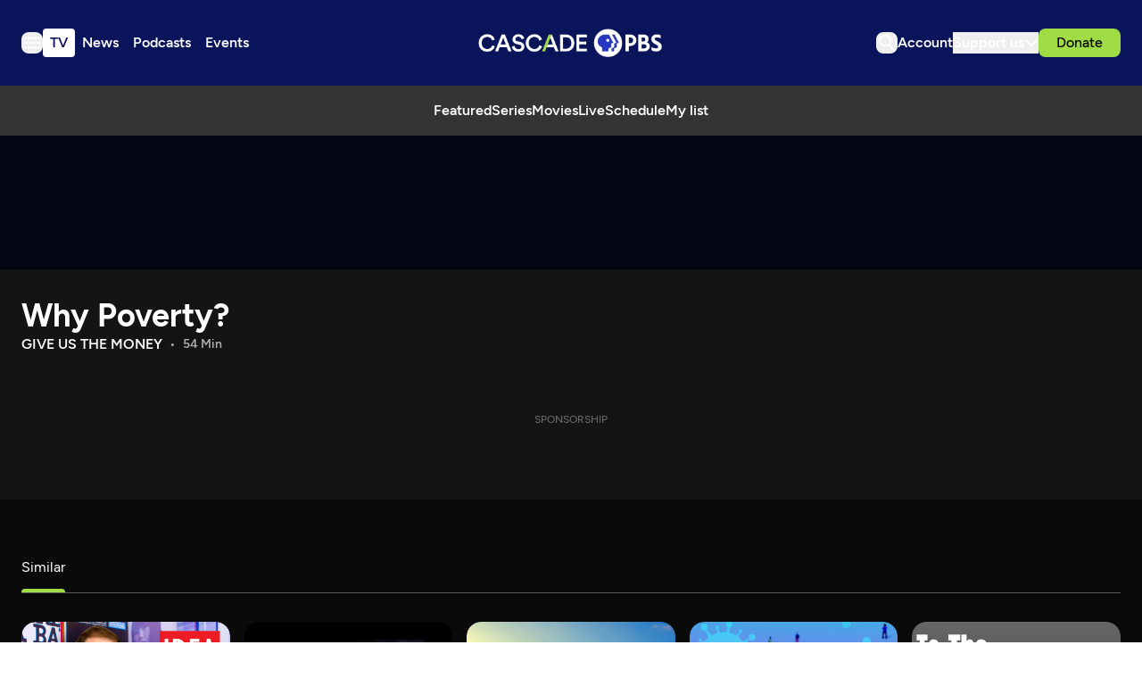

--- FILE ---
content_type: text/html; charset=utf-8
request_url: https://www.cascadepbs.org/show/why-poverty/episode/why-poverty-give-us-money/
body_size: 50063
content:
<!DOCTYPE html>
<html lang="en" class="scroll-smooth">
  <head>
    <meta charset="utf-8">
    <meta http-equiv="X-UA-Compatible" content="IE=edge">

    <title>Give Us the Money | Cascade PBS</title>

    <meta name="HandheldFriendly" content="True" />
    <meta name="viewport" content="width=device-width, initial-scale=1.0" />
    
    <meta name="theme-color" content="#9FDC45">

    <link rel="manifest" href="/site.webmanifest">

    <style>
  @font-face {
    font-family: 'Figtree';
    src: url('/assets/fonts/Figtree-Light.woff2') format('woff2');
    font-weight:  300;
    font-style:   normal;
    font-stretch: normal; 
    font-display: swap;
  }

  @font-face {
    font-family: 'Figtree';
    src: url('/assets/fonts/Figtree-LightItalic.woff2') format('woff2');
    font-weight:  300;
    font-style:   italic;
    font-stretch: normal; 
    font-display: swap;
  }

  @font-face {
    font-family: 'Figtree';
    src: url('/assets/fonts/Figtree-Regular.woff2') format('woff2');
    font-weight:  400;
    font-style:   normal;
    font-stretch: normal; 
    font-display: swap;
  }

  @font-face {
    font-family: 'Figtree';
    src: url('/assets/fonts/Figtree-RegularItalic.woff2') format('woff2');
    font-weight:  400;
    font-style:   italic;
    font-stretch: normal; 
    font-display: swap;
  }

  @font-face {
    font-family: 'Figtree';
    src: url('/assets/fonts/Figtree-Medium.woff2') format('woff2');
    font-weight:  500;
    font-style:   normal;
    font-stretch: normal; 
    font-display: swap;
  }

  @font-face {
    font-family: 'Figtree';
    src: url('/assets/fonts/Figtree-MediumItalic.woff2') format('woff2');
    font-weight:  500;
    font-style:   italic;
    font-stretch: normal; 
    font-display: swap;
  }

  @font-face {
    font-family: 'Figtree';
    src: url('/assets/fonts/Figtree-SemiBold.woff2') format('woff2');
    font-weight:  600;
    font-style:   normal;
    font-stretch: normal; 
    font-display: swap;
  }

  @font-face {
    font-family: 'Figtree';
    src: url('/assets/fonts/Figtree-SemiBoldItalic.woff2') format('woff2');
    font-weight:  600;
    font-style:   italic;
    font-stretch: normal; 
    font-display: swap;
  }

  @font-face {
    font-family: 'Figtree';
    src: url('/assets/fonts/Figtree-Bold.woff2') format('woff2');
    font-weight:  700;
    font-style:   normal;
    font-stretch: normal; 
    font-display: swap;
  }

  @font-face {
    font-family: 'Figtree';
    src: url('/assets/fonts/Figtree-BoldItalic.woff2') format('woff2');
    font-weight:  700;
    font-style:   italic;
    font-stretch: normal; 
    font-display: swap;
  }

  @font-face {
    font-family: 'Figtree';
    src: url('/assets/fonts/Figtree-ExtraBold.woff2') format('woff2');
    font-weight:  800;
    font-style:   normal;
    font-stretch: normal; 
    font-display: swap;
  }

  @font-face {
    font-family: 'Figtree';
    src: url('/assets/fonts/Figtree-ExtraBoldItalic.woff2') format('woff2');
    font-weight:  800;
    font-style:   italic;
    font-stretch: normal; 
    font-display: swap;
  }

  @font-face {
    font-family: 'Figtree';
    src: url('/assets/fonts/Figtree-Black.woff2') format('woff2');
    font-weight:  900;
    font-style:   normal;
    font-stretch: normal; 
    font-display: swap;
  }

  @font-face {
    font-family: 'Figtree';
    src: url('/assets/fonts/Figtree-BlackItalic.woff2') format('woff2');
    font-weight:  900;
    font-style:   italic;
    font-stretch: normal; 
    font-display: swap;
  }

  body { 
    --font-body: var(--gh-font-body, 'Figtree', sans-serif); 
    --font-headings: var(--gh-font-heading, 'Figtree', sans-serif); 
  }
</style>
    <script type="module" src="/assets/built/app.js?v=3f25c7332e"></script>

    <link rel="stylesheet" type="text/css" href="/assets/built/app.css?v=3f25c7332e" />

    <script>  
  window.CONFIG = {
    STATIONS: {
      CASCADE_PBS: 'a60a20d2-4ee4-4af2-9afe-d707374f13ff',
      PBS_KIDS: 'cd649b6f-1df9-4498-8023-07eb2362e9a2',
      CREATE: '658789f5-d4d2-4117-8176-4e3affd7bac2',
      WORLD: '6ecdcaa4-a42d-4360-88a0-90131287f9ef',
    },
    BASE_URL: 'https://pbsapi.outpost.pub',
    API: {
      SCHEDULE: '/station/schedule',
      LIVE_TV: '/station/live-tv',
      MY_LIST: '/viewer/VIEWER_ID/my-list',
      MY_LIST_SHOW: '/viewer/VIEWER_ID/my-list/SHOW_ID',
      MY_SHOW: '/viewer/VIEWER_ID/my-show/SHOW_ID',
      LIKE_SHOW: '/viewer/VIEWER_ID/like/SHOW_ID',
      DISLIKE_SHOW: '/viewer/VIEWER_ID/dislike/SHOW_ID',
      MY_CONTINUE_WATCHING: '/viewer/VIEWER_ID/my-continue-watching',
      MY_RECOMMENDED: '/viewer/VIEWER_ID/my-recommended',
      MY_WATCH_HISTORY: '/viewer/VIEWER_ID/my-watch-history',
      SIMILAR: '/show/SHOW_ID/similar'
    },
    TIMEZONE: 'America/Los_Angeles',
    NEW_TAB_LINKS_EXCLUDED_DOMAINS: [
      'pbs.org',
      'secure.cascadepublicmedia.org',
      'avalancheghostone.outpost.pub',
      'cascadepbsghostio.outpost.pub'
    ]
  }

  // Global values needed
  const themeGlobal = {
    siteUrl: 'https://www.cascadepbs.org',
    currentPage: parseInt(''),
    nextPage: parseInt(''),
    nextPageLink: '',
    maxPages: parseInt(''), 
    lastPage: `` === `` ? true : false,
    postsPerPage: parseInt('5'),
    total: parseInt('')
  }

  function hexToRgb(hexColor) {
    if (hexColor.slice(0, 1) === '#') { hexColor = hexColor.slice(1); }
    if (hexColor.length === 3) { hexColor = hexColor.split('').map(function (hex) { return hex + hex;}).join(''); }
    const r = parseInt(hexColor.substr(0,2),16);
    const g = parseInt(hexColor.substr(2,2),16);
    const b = parseInt(hexColor.substr(4,2),16);

    return [r,g,b]
  }

  // Get contrast color;
  function getColorContrast(hexColor) {
    const rgb = hexToRgb(hexColor);
    let yiq = ((rgb[0] * 299) + (rgb[1] * 587) + (rgb[2] * 114)) / 1000;
    const colorContrast = (yiq >= 128) ? 'dark' : 'light';

    // return
    return colorContrast
  };

  function hexToHsl(hexColor) {
    const rgb = hexToRgb(hexColor);

    // Make r, g, and b fractions of 1
    const r = rgb[0]/255;
    const g = rgb[1]/255;
    const b = rgb[2]/255;

    const max = Math.max(r, g, b), min = Math.min(r, g, b);
    let h, s, l = (max + min)  /  2;  
    if ( max == min ) { h = s = 0; } else {
      let d = max - min;
      s = l > 0.5 ? d / (2 - max - min) : d / (max + min);
      switch(max){
        case r: h = (g - b) / d + (g < b ? 6 : 0); break;
        case g: h = (b - r) / d + 2; break;
        case b: h = (r - g) / d + 4; break;
      }
      h /= 6;
    }

    return [Math.round(h * 360),Math.round(s * 100),Math.round(l * 100)]
  }

  function setBrandHSL(hex) {
    const colorHsl = hexToHsl(hex)
    document.documentElement.style.setProperty('--color-brand-hsl', `${colorHsl[0]} ${colorHsl[1]}% ${colorHsl[2]}%`);
    document.documentElement.style.setProperty('--color-brand-contrast', getColorContrast(hex) === 'dark' ? `hsl(${colorHsl[0]} ${colorHsl[1]}% 10%)` : `hsl(${colorHsl[0]} ${colorHsl[1]}% 95%)`);
  }

  setBrandHSL("#9FDC45");
</script>
    <script async src="https://securepubads.g.doubleclick.net/tag/js/gpt.js"></script>
<script>
  window.googletag = window.googletag || {cmd: []};
  googletag.cmd.push(function() {

var pathParts = window.location.pathname.substr(1).split("/");
    var parenthost = window.location.hostname;

var mapHeader = googletag.sizeMapping()
                            .addSize([1000, 1], [[970, 250], [970, 90], [728, 90], [1, 1]])
                            .addSize([767, 1], [[728, 90], [1, 1]])
                            .build();

var mapBreak = googletag.sizeMapping()
                        .addSize([1000, 1], [[970, 250], [970, 90], [728, 90], [1, 1]])
                        .addSize([767, 1], [[728, 90], [1, 1]])
                        .build();

var mapICR = googletag.sizeMapping()
                        .addSize([767, 1], [[300, 250], [1, 1]])
                        .build();

var mapFooter = googletag.sizeMapping()
                        .addSize([1000, 1], [[970, 90], [728, 90], [1, 1]])
                        .addSize([767, 1], [[728, 90], [1, 1]])
                        .build();


googletag.defineSlot('/9868881/cascadepbs/header', [[320, 50], [1, 1]], 'div-gpt-ad-header').defineSizeMapping(mapHeader).addService(googletag.pubads());

googletag.defineSlot('/9868881/cascadepbs/ic_left', [300, 250], 'div-gpt-ad-ICL1').setTargeting('pos', ['1']).addService(googletag.pubads());

googletag.defineSlot('/9868881/cascadepbs/ic_right', [0, 0], 'div-gpt-ad-ICR1').setTargeting('pos', ['1']).defineSizeMapping(mapICR).addService(googletag.pubads());

googletag.defineSlot('/9868881/cascadepbs/break', [[320, 50], [1, 1]], 'div-gpt-ad-break1').setTargeting('pos', ['1']).defineSizeMapping(mapBreak).addService(googletag.pubads());

googletag.defineSlot('/9868881/cascadepbs/ic_left', [[300, 250], [1, 1]], 'div-gpt-ad-ICL2').setTargeting('pos', ['2']).addService(googletag.pubads());

googletag.defineSlot('/9868881/cascadepbs/ic_right', [0, 0], 'div-gpt-ad-ICR2').setTargeting('pos', ['2']).defineSizeMapping(mapICR).addService(googletag.pubads());

googletag.defineSlot('/9868881/cascadepbs/break', [[320, 50], [1, 1]], 'div-gpt-ad-break2').setTargeting('pos', ['2']).defineSizeMapping(mapBreak).addService(googletag.pubads());

googletag.defineSlot('/9868881/cascadepbs/ic_left', [[300, 250], [1, 1]], 'div-gpt-ad-ICL3').setTargeting('pos', ['3']).addService(googletag.pubads());

googletag.defineSlot('/9868881/cascadepbs/ic_right', [0, 0], 'div-gpt-ad-ICR3').setTargeting('pos', ['3']).defineSizeMapping(mapICR).addService(googletag.pubads());

googletag.defineSlot('/9868881/cascadepbs/break', [[320, 50], [1, 1]], 'div-gpt-ad-break3').setTargeting('pos', ['3']).defineSizeMapping(mapBreak).addService(googletag.pubads());

googletag.defineSlot('/9868881/cascadepbs/ic_left', [[300, 250], [1, 1]], 'div-gpt-ad-ICL4').setTargeting('pos', ['4']).addService(googletag.pubads());

googletag.defineSlot('/9868881/cascadepbs/ic_right', [0, 0], 'div-gpt-ad-ICR4').setTargeting('pos', ['4']).defineSizeMapping(mapICR).addService(googletag.pubads());

googletag.defineSlot('/9868881/cascadepbs/break', [[320, 50], [1, 1]], 'div-gpt-ad-break4').setTargeting('pos', ['4']).defineSizeMapping(mapBreak).addService(googletag.pubads());

googletag.defineSlot('/9868881/cascadepbs/ic_left', [[300, 250], [1, 1]], 'div-gpt-ad-ICL5').setTargeting('pos', ['5']).addService(googletag.pubads());

googletag.defineSlot('/9868881/cascadepbs/ic_right', [0, 0], 'div-gpt-ad-ICR5').setTargeting('pos', ['5']).defineSizeMapping(mapICR).addService(googletag.pubads());

googletag.defineSlot('/9868881/cascadepbs/break', [[320, 50], [1, 1]], 'div-gpt-ad-break5').setTargeting('pos', ['5']).defineSizeMapping(mapBreak).addService(googletag.pubads());

googletag.defineSlot('/9868881/cascadepbs/ic_left', [[300, 250], [1, 1]], 'div-gpt-ad-ICL6').setTargeting('pos', ['6']).addService(googletag.pubads());

googletag.defineSlot('/9868881/cascadepbs/ic_right', [0, 0], 'div-gpt-ad-ICR6').setTargeting('pos', ['6']).defineSizeMapping(mapICR).addService(googletag.pubads());

googletag.defineSlot('/9868881/cascadepbs/break', [[320, 50], [1, 1]], 'div-gpt-ad-break6').setTargeting('pos', ['6']).defineSizeMapping(mapBreak).addService(googletag.pubads());

googletag.defineSlot('/9868881/cascadepbs/ic_left', [[300, 250], [1, 1]], 'div-gpt-ad-ICL7').setTargeting('pos', ['7']).addService(googletag.pubads());

googletag.defineSlot('/9868881/cascadepbs/ic_right', [0, 0], 'div-gpt-ad-ICR7').setTargeting('pos', ['7']).defineSizeMapping(mapICR).addService(googletag.pubads());

googletag.defineSlot('/9868881/cascadepbs/break', [[320, 50], [1, 1]], 'div-gpt-ad-break7').setTargeting('pos', ['7']).defineSizeMapping(mapBreak).addService(googletag.pubads());

googletag.defineSlot('/9868881/cascadepbs/ic_left', [[300, 250], [1, 1]], 'div-gpt-ad-ICL8').setTargeting('pos', ['8']).addService(googletag.pubads());

googletag.defineSlot('/9868881/cascadepbs/ic_right', [0, 0], 'div-gpt-ad-ICR8').setTargeting('pos', ['8']).defineSizeMapping(mapICR).addService(googletag.pubads());

googletag.defineSlot('/9868881/cascadepbs/break', [[320, 50], [1, 1]], 'div-gpt-ad-break8').setTargeting('pos', ['8']).defineSizeMapping(mapBreak).addService(googletag.pubads());

googletag.defineSlot('/9868881/cascadepbs/ic_left', [[300, 250], [1, 1]], 'div-gpt-ad-ICL9').setTargeting('pos', ['9']).addService(googletag.pubads());

googletag.defineSlot('/9868881/cascadepbs/ic_right', [0, 0], 'div-gpt-ad-ICR9').setTargeting('pos', ['9']).defineSizeMapping(mapICR).addService(googletag.pubads());

googletag.defineSlot('/9868881/cascadepbs/break', [[320, 50], [1, 1]], 'div-gpt-ad-break9').setTargeting('pos', ['9']).defineSizeMapping(mapBreak).addService(googletag.pubads());

googletag.defineSlot('/9868881/cascadepbs/ic_left', [[300, 250], [1, 1]], 'div-gpt-ad-ICL10').setTargeting('pos', ['10']).addService(googletag.pubads());

googletag.defineSlot('/9868881/cascadepbs/ic_right', [0, 0], 'div-gpt-ad-ICR10').setTargeting('pos', ['10']).defineSizeMapping(mapICR).addService(googletag.pubads());

googletag.defineSlot('/9868881/cascadepbs/break', [[320, 50], [1, 1]], 'div-gpt-ad-break10').setTargeting('pos', ['10']).defineSizeMapping(mapBreak).addService(googletag.pubads());

googletag.defineSlot('/9868881/cascadepbs/footer', [[320, 50], [1, 1]], 'div-gpt-ad-footer').defineSizeMapping(mapFooter).addService(googletag.pubads());

googletag.pubads().setTargeting("section", pathParts[0] ? pathParts[0] : "home");
googletag.pubads().setTargeting("subsection", pathParts[1] ? pathParts[1] : "none");
googletag.pubads().enableLazyLoad({
    fetchMarginPercent: 50,
    renderMarginPercent: 20,
    mobileScaling: 1.0,
  });
    googletag.pubads().enableSingleRequest();
    googletag.enableServices();
  });
</script>
    
    

    <meta name="description" content="Watch this film now!">
    <link rel="icon" href="https://www.cascadepbs.org/content/images/size/w256h256/2025/06/favicon-192x192.png" type="image/png">
    <link rel="canonical" href="https://www.cascadepbs.org/show/why-poverty/episode/why-poverty-give-us-money/">
    <meta name="referrer" content="no-referrer-when-downgrade">
    
    <meta property="og:site_name" content="Cascade PBS">
    <meta property="og:type" content="article">
    <meta property="og:title" content="Give Us the Money">
    <meta property="og:description" content="Watch this film now!">
    <meta property="og:url" content="https://www.cascadepbs.org/show/why-poverty/episode/why-poverty-give-us-money/">
    <meta property="og:image" content="https://www.cascadepbs.org/content/images/size/w1200/2025/05/85723373-8d2c-4e86-a8a1-d771133e1f91.jpg">
    <meta property="article:published_time" content="2024-04-02T23:12:07.000Z">
    <meta property="article:modified_time" content="2025-08-22T11:02:16.000Z">
    <meta property="article:tag" content="Why Poverty?">
    <meta property="article:tag" content="Season 5">
    <meta property="article:tag" content="Episode 23">
    
    <meta property="article:publisher" content="https://www.facebook.com/cascadepbs/">
    <meta property="article:author" content="https://www.facebook.com/cascadepbs/">
    <meta name="twitter:card" content="summary_large_image">
    <meta name="twitter:title" content="Give Us the Money">
    <meta name="twitter:description" content="Watch this film now!">
    <meta name="twitter:url" content="https://www.cascadepbs.org/show/why-poverty/episode/why-poverty-give-us-money/">
    <meta name="twitter:image" content="https://www.cascadepbs.org/content/images/size/w1200/2025/05/a9b29994-2924-48be-a33c-7788e68c8fd0.jpg">
    <meta name="twitter:label1" content="Written by">
    <meta name="twitter:data1" content="Cascade PBS Staff">
    <meta name="twitter:label2" content="Filed under">
    <meta name="twitter:data2" content="Why Poverty?, Season 5, Episode 23">
    <meta name="twitter:site" content="@CascadePBSNews">
    <meta property="og:image:width" content="1200">
    <meta property="og:image:height" content="675">
    
    <script type="application/ld+json">
{
    "@context": "https://schema.org",
    "@type": "Article",
    "publisher": {
        "@type": "Organization",
        "name": "Cascade PBS",
        "url": "https://www.cascadepbs.org/",
        "logo": {
            "@type": "ImageObject",
            "url": "https://www.cascadepbs.org/content/images/2025/05/Cascade-PBS--1-.svg",
            "width": 294,
            "height": 45
        }
    },
    "author": {
        "@type": "Person",
        "name": "Cascade PBS Staff",
        "url": "https://www.cascadepbs.org/author/cascade-pbs-staff/",
        "sameAs": [
            "https://www.cascadepbs.org/",
            "https://www.facebook.com/cascadepbs/",
            "https://www.threads.net/@cascadepbs",
            "https://bsky.app/profile/cascadepbsnewsroom.bsky.social",
            "https://www.youtube.com/@CascadePBS",
            "https://www.instagram.com/cascadepbs"
        ]
    },
    "headline": "Give Us the Money",
    "url": "https://www.cascadepbs.org/show/why-poverty/episode/why-poverty-give-us-money/",
    "datePublished": "2024-04-02T23:12:07.000Z",
    "dateModified": "2025-08-22T11:02:16.000Z",
    "image": {
        "@type": "ImageObject",
        "url": "https://www.cascadepbs.org/content/images/size/w1200/2025/05/a9b29994-2924-48be-a33c-7788e68c8fd0.jpg",
        "width": 1200,
        "height": 675
    },
    "keywords": "Why Poverty?, Season 5, Episode 23",
    "description": "Watch this film now!",
    "mainEntityOfPage": "https://www.cascadepbs.org/show/why-poverty/episode/why-poverty-give-us-money/"
}
    </script>

    <meta name="generator" content="Ghost 6.0">
    <link rel="alternate" type="application/rss+xml" title="Cascade PBS" href="">
    <script defer src="https://cdn.jsdelivr.net/ghost/portal@~2.53/umd/portal.min.js" data-i18n="true" data-ghost="https://www.cascadepbs.org/" data-key="e1bde802cf6c7551d905c2ceec" data-api="https://www.cascadepbs.org/ghost/api/content/" data-locale="en" data-members-signin-otc="false" crossorigin="anonymous"></script><script async src="https://js.stripe.com/v3/"></script>
    <link href="https://www.cascadepbs.org/webmentions/receive/" rel="webmention">
    <script defer src="/public/cards.min.js?v=3f25c7332e"></script>
    <link rel="stylesheet" type="text/css" href="/public/cards.min.css?v=3f25c7332e">
    <script defer src="/public/member-attribution.min.js?v=3f25c7332e"></script><style>:root {--ghost-accent-color: #9FDC45;}</style>
    <!-- Google Tag Manager -->
<script>(function(w,d,s,l,i){w[l]=w[l]||[];w[l].push({'gtm.start':
new Date().getTime(),event:'gtm.js'});var f=d.getElementsByTagName(s)[0],
j=d.createElement(s),dl=l!='dataLayer'?'&l='+l:'';j.async=true;j.src=
'https://www.googletagmanager.com/gtm.js?id='+i+dl;f.parentNode.insertBefore(j,f);
})(window,document,'script','dataLayer','GTM-5HGCW357');</script>
<!-- End Google Tag Manager -->

<style>
  [data-extras] span.opacity-65 { display: none; }
</style>
  </head>

  <body class="post-template tag-why-poverty tag-season-5 tag-episode-23 tag-hash-zzz_episode_a84af807-f4d5-4977-acfe-16c290f5383b tag-hash-episode tag-hash-zzz_show_0bff225d-a1c2-49e0-b6ee-48c17e2e6424 tag-hash-geo-us tag-hash-v1-16 subpixel-antialiased relative overflow-x-hidden bg-bgr text-typ"
    x-data="{ 
      countryCode: 'US',
      menuOpen: false, 
      member: {
  'uuid': '',
  'name': '',
  'email': '',
  'has_pbs_passport': '',
  'metadata': {
    'pbs_uid': null,
    'viewer_uid': null,
    'passport_uid': null,
    'connected': false
  },
  'loaded': false
}
    }" 
    :class="menuOpen ? 'overflow-hidden' : 'overflow-y-auto'"
    data-user="visitor"
    @keydown.escape="menuOpen = false" 
    @keydown.cmk.k="document.querySelector('[data-ghost-search]').click()"
    x-init="window.addEventListener('outpost.memberLoaded', (event) => { member.metadata.pbs_uid = event?.detail?.metadata?.pbs?.customer_uid; member.metadata.viewer_uid = event?.detail?.metadata?.pbs?.viewer_uid; member.metadata.passport_uid = event?.detail?.metadata?.pbs?.passport_uid; member.metadata.connected = event?.detail?.metadata?.pbs?.connected; member.loaded = true });" 
    :data-member-pbs-uid="member?.metadata?.pbs_uid"
    :data-member-viewer-uid="member?.metadata?.viewer_uid" 
    :data-member-passport-uid="member?.metadata?.passport_uid" 
    :data-member-connected="member?.metadata?.connected"
    :data-member-has-passport="member?.has_pbs_passport"
    :data-member-loaded="member?.loaded"
    :data-country-code="countryCode"
  >
    <header class="text-typ whitespace-nowrap" data-header>
  <div class="bg-shadowdancer px-5 sm:px-6">
    <div class="max-w-container mx-auto py-6 md:py-8 flex items-center justify-center gap-3 relative">

      <div class="flex items-center gap-4 justify-start sm:flex-1">
        <button class="flex flex-col gap-1 size-6 items-end justify-center rounded-theme group hover:text-brand" id="_data_layer_hamburger_"
          data-menu-toggle aria-label="Menu toggle" aria-expanded="false" aria-haspopup="true" aria-controls="menu"
          @click="menuOpen = !menuOpen; event.currentTarget.setAttribute('aria-expanded', menuOpen);"
        >
          <i class="icon icon-hamburger pointer-events-none size-6 stroke-2">
  <svg width="24" height="24" viewBox="0 0 24 24" fill="none" xmlns="http://www.w3.org/2000/svg">
<path fill-rule="evenodd" clip-rule="evenodd" d="M3 6.5C3 5.94772 3.44772 5.5 4 5.5H20C20.5523 5.5 21 5.94772 21 6.5C21 7.05228 20.5523 7.5 20 7.5H4C3.44772 7.5 3 7.05228 3 6.5ZM3 12C3 11.4477 3.44772 11 4 11H20C20.5523 11 21 11.4477 21 12C21 12.5523 20.5523 13 20 13H4C3.44772 13 3 12.5523 3 12ZM4 16.5C3.44772 16.5 3 16.9477 3 17.5C3 18.0523 3.44772 18.5 4 18.5H20C20.5523 18.5 21 18.0523 21 17.5C21 16.9477 20.5523 16.5 20 16.5H4Z" fill="white"/>
</svg>
</i>        </button>

        <nav class="relative text-white hidden font-semibold header:flex justify-center __header_data_layer__" data-nav="header">
          <ul class="flex gap-2" >
    <li class="nav-tv flex items-center rounded" 
      data-label="TV" data-slug="tv" data-length="2">
      <a class="w-full flex px-2 py-1" href="https://www.cascadepbs.org/tv/" 
        >
        <span>TV</span>
      </a>
    </li>
    <li class="nav-news flex items-center rounded" 
      data-label="News" data-slug="news" data-length="4">
      <a class="w-full flex px-2 py-1" href="https://www.cascadepbs.org/news/" 
        >
        <span>News</span>
      </a>
    </li>
    <li class="nav-podcasts flex items-center rounded" 
      data-label="Podcasts" data-slug="podcasts" data-length="8">
      <a class="w-full flex px-2 py-1" href="https://www.cascadepbs.org/podcasts/" 
        >
        <span>Podcasts</span>
      </a>
    </li>
    <li class="nav-events flex items-center rounded" 
      data-label="Events" data-slug="events" data-length="6">
      <a class="w-full flex px-2 py-1" href="https://www.cascadepbs.org/events/" 
        >
        <span>Events</span>
      </a>
    </li>
</ul>
        </nav>
      </div>
    
      <div class="flex justify-center" data-header-brand>
        <a class="" id="_data_layer_header_logo_" href="https://www.cascadepbs.org" data-brand>
            <picture  data-logo='default'>
  <source 
    srcset="/content/images/size/w100/format/webp/2025/05/Cascade-PBS--1-.svg 100w, /content/images/size/w320/format/webp/2025/05/Cascade-PBS--1-.svg 320w, /content/images/size/w640/format/webp/2025/05/Cascade-PBS--1-.svg 600w"
    sizes="(max-width: 800px) 200px, 320px"
    type="image/webp"
  >
  <img class="h-[var(--logo-h-mobile)] w-[var(--logo-w-mobile)] md:h-[var(--logo-h-desktop)] md:w-[var(--logo-w-desktop)]"
    
    loading="eager"
    srcset="/content/images/size/w100/format/webp/2025/05/Cascade-PBS--1-.svg 100w, /content/images/size/w320/format/webp/2025/05/Cascade-PBS--1-.svg 320w, /content/images/size/w640/format/webp/2025/05/Cascade-PBS--1-.svg 640w"
    sizes="(max-width: 800px) 200px, 320px"
    src="/content/images/size/w30/2025/05/Cascade-PBS--1-.svg"
    alt="Cascade PBS"
    
  />
</picture>
        </a>
      </div>

      <div class="flex gap-2 md:gap-4 items-center justify-end flex-1" data-header-actions>

        <button id="_data_layer_search_click_" class="flex items-center justify-center rounded-theme size-6 hover:text-brand" data-ghost-search title="Search" aria-label="Search">
          <i class="icon icon-search size-6 stroke-2">
  <svg width="24" height="24" viewBox="0 0 24 24" fill="none" xmlns="http://www.w3.org/2000/svg">
<path d="M14.3785 14.8179L13.946 14.3853L13.4353 14.7221C12.45 15.3718 11.2703 15.75 10 15.75C6.54822 15.75 3.75 12.9518 3.75 9.5C3.75 6.04822 6.54822 3.25 10 3.25C13.4518 3.25 16.25 6.04822 16.25 9.5C16.25 11.0382 15.6953 12.4449 14.7741 13.5339L14.3285 14.0607L14.8164 14.5486L20.1768 19.909C20.2744 20.0066 20.2744 20.165 20.1768 20.2626C20.0792 20.3602 19.9208 20.3602 19.8232 20.2626L14.3785 14.8179ZM10 3.75C6.82437 3.75 4.25 6.32437 4.25 9.5C4.25 12.6756 6.82436 15.25 10 15.25C13.1756 15.25 15.75 12.6756 15.75 9.5C15.75 6.32436 13.1756 3.75 10 3.75Z" fill="black" stroke="white" stroke-width="1.5"/>
</svg>

</i>        </button>

        <a href="/account/" id="_data_layer_account_link_"
          class="hidden header:block text-white font-semibold">
          <span>Account</span>
        </a>


        <div class="relative hidden header:flex" id="_data_layer_support_link_" x-data="{ supportOpen: false }">
          <button class="hidden lg:flex items-center justify-center gap-1 text-white font-semibold" 
            :class="supportOpen && '[&_i]:rotate-180'" @click="supportOpen = !supportOpen">
            <span>Support us</span>
            <i class="icon icon-chevron-down stroke-white size-4 stroke-2">
  <svg width="16" height="16" viewBox="0 0 16 16" fill="none" xmlns="http://www.w3.org/2000/svg">
<path d="M13.3337 6L8.09459 11.2391C8.04253 11.2911 7.95812 11.2911 7.90606 11.2391L2.66699 6" stroke="inherit" stroke-width="2" stroke-linecap="round"/>
</svg>

</i>          </button>

          <ul class="hidden absolute flex-col gap-2 -left-6 top-10 px-6 py-5 bg-[#080E42] text-white z-[100] rounded-theme font-medium" :class="supportOpen ? '!flex' : 'hidden'">
            <li><a href="/become-a-member/">Membership</a></li>
            <li><a href="/donate/leadership-circle/">Leadership Circle</a></li>
            <li><a href="/donate/legacy/legacy-circle/">Legacy Circle</a></li>
            <li><a href="/corporate-sponsorship/">Corporate Sponsorship</a></li>
            <li><a href="https://cascadepbs.careasy.org/home">Vehicle Donations</a></li>
            <li><a href="/daf/">Donor Advised Funds (DAFs)</a></li>
            <li><a href="/donate/ira/">Tax-free IRA gifts</a></li>
            <li><a href="/donate/gifts-of-stock/">Gifts of Stock</a></li>
            <li><a href="/donate/matching-gifts/">Matching Gifts</a></li>
          </ul>
        </div>

          <div data-donate-action x-data="{ video: extractMetaData($el.getAttribute('data-meta')) }" data-meta="&lt;script&gt;var episodeMeta &#x3D; {&quot;id&quot;:&quot;a84af807-f4d5-4977-acfe-16c290f5383b&quot;,&quot;title&quot;:&quot;Give Us the Money&quot;,&quot;slug&quot;:&quot;why-poverty-give-us-money&quot;,&quot;image&quot;:{&quot;__typename&quot;:&quot;ImageWithProfile&quot;,&quot;image&quot;:&quot;https://image.pbs.org/video-assets/pbs/why-poverty/54760/images/Mezzanine_791.jpg&quot;},&quot;images&quot;:[{&quot;__typename&quot;:&quot;ImageWithProfile&quot;,&quot;image&quot;:&quot;https://image.pbs.org/video-assets/pbs/why-poverty/54760/images/Mezzanine_791.jpg&quot;,&quot;profile&quot;:&quot;asset-mezzanine-16x9&quot;}],&quot;show&quot;:{&quot;id&quot;:&quot;0bff225d-a1c2-49e0-b6ee-48c17e2e6424&quot;,&quot;title&quot;:&quot;Why Poverty?&quot;,&quot;slug&quot;:&quot;why-poverty&quot;,&quot;image&quot;:{&quot;__typename&quot;:&quot;ImageWithProfile&quot;,&quot;image&quot;:&quot;https://image.pbs.org/contentchannels/2170/88UeiC4vk4YwMwrZWxg.jpg&quot;},&quot;images&quot;:[{&quot;__typename&quot;:&quot;ImageWithProfile&quot;,&quot;image&quot;:&quot;https://image.pbs.org/video-assets/pbs/why-poverty/54760/images/Mezzanine_791.jpg&quot;,&quot;profile&quot;:&quot;show-featured-video-mezzanine-16x9&quot;},{&quot;__typename&quot;:&quot;ImageWithProfile&quot;,&quot;image&quot;:&quot;https://image.pbs.org/contentchannels/2170/TmkXLbM8zGkF6u2Rnj8Pg.png&quot;,&quot;profile&quot;:&quot;show-logo&quot;},{&quot;__typename&quot;:&quot;ImageWithProfile&quot;,&quot;image&quot;:&quot;https://image.pbs.org/contentchannels/2170/88UeiC4vk4YwMwrZWxg.jpg&quot;,&quot;profile&quot;:&quot;show-mezzanine16x9&quot;},{&quot;__typename&quot;:&quot;ImageWithProfile&quot;,&quot;image&quot;:&quot;https://image.pbs.org/contentchannels/2170/sDq8UYesUMaLv2soH40g.jpg&quot;,&quot;profile&quot;:&quot;show-poster2x3&quot;},{&quot;__typename&quot;:&quot;ImageWithProfile&quot;,&quot;image&quot;:&quot;https://image.pbs.org/contentchannels/2170/GhHZhyZ3ZXbeovw77LPQ.jpg&quot;,&quot;profile&quot;:&quot;show-banner&quot;},{&quot;__typename&quot;:&quot;ImageWithProfile&quot;,&quot;image&quot;:&quot;https://image.pbs.org/contentchannels/2170/U0WNXYzRJiHt2be1eHf5zg.jpg&quot;,&quot;profile&quot;:&quot;show-showcase&quot;},{&quot;__typename&quot;:&quot;ImageWithProfile&quot;,&quot;image&quot;:&quot;https://image.pbs.org/video-assets/pbs/why-poverty/54760/images/Mezzanine_791.jpg&quot;,&quot;profile&quot;:&quot;background&quot;}],&quot;showId&quot;:&quot;0bff225d-a1c2-49e0-b6ee-48c17e2e6424&quot;,&quot;createdAt&quot;:&quot;2024-03-27T18:09:30.855Z&quot;,&quot;updatedAt&quot;:&quot;2025-08-21T16:52:25.071Z&quot;,&quot;descriptionLong&quot;:&quot;Why do a billion people still live in poverty worldwide, and what can be done to change this?  The series &lt;a href&#x3D;\&quot;http://www.whypoverty.net/\&quot; target&#x3D;\&quot;_blank\&quot;&gt;Why Poverty?&lt;/a&gt; uses documentary film to get people talking about this global problem, its causes, and its solutions.&quot;,&quot;descriptionShort&quot;:&quot;&quot;,&quot;passportLevel&quot;:&quot;NONE&quot;,&quot;isAvailable&quot;:true,&quot;hasSubtitles&quot;:false,&quot;seasons&quot;:[{&quot;__typename&quot;:&quot;NormalizedShowSeason&quot;,&quot;episodeCount&quot;:1,&quot;seasonNumber&quot;:5}],&quot;genre&quot;:{&quot;__typename&quot;:&quot;NormalizedShowGenreVibe&quot;,&quot;name&quot;:&quot;News and Public Affairs&quot;,&quot;type&quot;:&quot;PBS_GENRE&quot;},&quot;genreVibes&quot;:[],&quot;language&quot;:&quot;en&quot;,&quot;languageName&quot;:&quot;English&quot;,&quot;runtime&quot;:3248,&quot;showType&quot;:&quot;NON_EPISODIC_SERIES&quot;,&quot;contentRating&quot;:null,&quot;sort&quot;:&quot;LATEST&quot;,&quot;productionLocale&quot;:null,&quot;productionLocaleFlag&quot;:null,&quot;featuredVideo&quot;:{&quot;id&quot;:&quot;a84af807-f4d5-4977-acfe-16c290f5383b&quot;},&quot;trailer&quot;:null},&quot;showId&quot;:&quot;0bff225d-a1c2-49e0-b6ee-48c17e2e6424&quot;,&quot;showSlug&quot;:&quot;why-poverty&quot;,&quot;createdAt&quot;:&quot;2024-04-02T23:12:07.025Z&quot;,&quot;updatedAt&quot;:&quot;2025-06-06T16:13:47.981Z&quot;,&quot;descriptionLong&quot;:&quot;Can celebrity be a force for positive change? Go behind the scenes of the global campaigns associated with rock stars, including Bono’s Drop the Debt and Bob Geldof’s Make Poverty History, and investigate the unprecedented successes, challenges, and legacies of these campaigns.&quot;,&quot;descriptionShort&quot;:&quot;Watch this film now!&quot;,&quot;embedCodeVideoId&quot;:&quot;vtBFn3ws9-UP-7d_JDsk4w&#x3D;&#x3D;&quot;,&quot;isAvailable&quot;:true,&quot;isPublicAvailable&quot;:true,&quot;isNotAvailableReason&quot;:null,&quot;videoType&quot;:&quot;EPISODE&quot;,&quot;season&quot;:5,&quot;episodeNumber&quot;:23,&quot;duration&quot;:3248,&quot;contentRating&quot;:null,&quot;isPassportUS&quot;:false,&quot;isPassportCA&quot;:false,&quot;isOnlyUS&quot;:true,&quot;isOnlyCA&quot;:false};&lt;/script&gt;">
      <a 
        x-data="{ showInfo: video?.show ? video?.show?.showType === 'MOVIE' ? `showId=${video?.id}&showName=${video?.title}` : `showId=${video?.show?.id}&showName=${video?.show?.title}&videoId=${video?.id}&videoName=${video?.title}` : `showId=${video?.id}&showName=${video?.title}` }"
        :href="`https://secure.cascadepublicmedia.org/page/134171/donate/1?${showInfo}`"  id="_data_layer_donate_link_"
        class="flex py-1 px-5 rounded-theme text-black bg-neon font-medium">
        Donate
      </a>
  </div>

      </div>
    </div>
  </div>
</header>


    <div class="absolute w-full left-0 z-[25] bg-[rgba(255,255,255,0.04)] backdrop-blur-md md:backdrop-filter-xl px-5 sm:px-6 _data_layer_navigation_menu_interaction_click_" data-subheader="tv">
  <div class="max-w-container mx-auto py-3 lg:py-4 flex items-center" x-data="{ showMenu: false }">
    <span class="flex text-2xl lg:hidden font-extrabold italic text-white">TV</span>
    
    <nav class="flex w-full relative text-white font-semibold justify-end lg:justify-center" data-nav="header" @click.outside="showMenu = false" >
      <button class="flex gap-1 items-center lg:hidden"  @click="showMenu = !showMenu" aria-label="Open Menu">
        <i class="icon icon-chevron-down stroke-white size-4 stroke-2">
  <svg width="16" height="16" viewBox="0 0 16 16" fill="none" xmlns="http://www.w3.org/2000/svg">
<path d="M13.3337 6L8.09459 11.2391C8.04253 11.2911 7.95812 11.2911 7.90606 11.2391L2.66699 6" stroke="inherit" stroke-width="2" stroke-linecap="round"/>
</svg>

</i>      </button>

      <ul class="hidden flex-col gap-4 lg:gap-6 absolute bg-shadowdancer top-10 py-3 px-2 lg:flex lg:py-0 lg:top-0 lg:bg-transparent lg:relative lg:flex-row" :class="{ 'block z-10': showMenu, 'hidden': !showMenu}" x-data="{ currentUrl: window.location.pathname }" 
      >
        <li class="nav-featured flex items-center px-4 py-2 rounded lg:p-0">
          <a class="w-full flex text-white relative md:after:content-[''] after:absolute after:h-1 after:w-full after:bottom-[-16px] after:rounded-t-[4px]" href="/tv/" :class="{ 'after:bg-white': currentUrl === '/tv/' }">Featured</a>
        </li>
        <li class="nav-featured flex items-center px-4 py-2 rounded lg:p-0">
          <a class="w-full flex text-white relative md:after:content-[''] after:absolute after:h-1 after:w-full after:bottom-[-16px] after:rounded-t-[4px]" href="/series/" :class="{ 'after:bg-white': currentUrl === '/series/' }">Series</a>
        </li>
        <li class="nav-featured flex items-center px-4 py-2 rounded lg:p-0">
          <a class="w-full flex text-white relative md:after:content-[''] after:absolute after:h-1 after:w-full after:bottom-[-16px] after:rounded-t-[4px]" href="/movies/" :class="{ 'after:bg-white': currentUrl === '/movies/' }">Movies</a>
        </li>
        <li class="nav-featured flex items-center px-4 py-2 rounded lg:p-0">
          <a class="w-full flex text-white relative md:after:content-[''] after:absolute after:h-1 after:w-full after:bottom-[-16px] after:rounded-t-[4px]" 
             href="/live/" 
             :class="{ 'after:bg-white': currentUrl === '/live/' || currentUrl === '/tv/live/' || currentUrl === '/live/cascade-pbs/' || currentUrl === '/live/pbs-kids/' || currentUrl === '/live/create/' || currentUrl === '/live/world/'}">
            Live
          </a>
        </li>
        <li class="nav-featured flex items-center px-4 py-2 rounded lg:p-0">
          <a class="w-full flex text-white relative md:after:content-[''] after:absolute after:h-1 after:w-full after:bottom-[-16px] after:rounded-t-[4px]" 
             href="/schedule/" 
             :class="{ 'after:bg-white': currentUrl === '/schedule/' || currentUrl === '/tv/schedule/' }">
            Schedule
          </a>
        </li>
        <li class="nav-featured flex items-center px-4 py-2 rounded lg:p-0">
          <a class="w-full flex text-white relative md:after:content-[''] after:absolute after:h-1 after:w-full after:bottom-[-16px] after:rounded-t-[4px]" href="/my-list/" :class="{ 'after:bg-white': currentUrl === '/my-list/' }">My list</a>
        </li>
      </ul>
    </nav>
  </div>
</div>

    <div class="fixed flex opacity-0 w-full h-full overflow-hidden top-0 backdrop-blur-[2px] text-white bg-gradient-to-br from-[hsla(0_0%_0%_/_20%)] to-[hsla(0_0%_0%_/_10%)]" 
  :class="menuOpen ? 'opacity-100 z-[100]' : 'opacity-0 z-[-1]'" data-menu id="menu"
> 
  <div class="flex flex-col h-full self-start w-full max-h-full max-w-[488px] overflow-y-scroll"
    @click.outside="!event.target.hasAttribute('data-menu-toggle') ? menuOpen = false : null">

    <div class="px-5 md:px-16 bg-shadowdancer py-8 flex flex-col gap-4 md:gap-6 flex-1 _data_layer_hamburger_menu_"  x-data="{ openTV: false, openNews: false, openPodcasts: false, openEvents: false, openSupport: false}">
        
      <div class="flex relative justify-center items-center mb-4" data-header-brand>
        <button class="left-0 top-0.5 absolute" @click="menuOpen = !menuOpen;" aria-label="Toggle menu"><i class="icon icon-close fill-white stroke-white size-6 stroke-2">
  <svg class="fill-white stroke-white size-6" width="20" height="20" viewBox="0 0 20 20" xmlns="http://www.w3.org/2000/svg">
<path d="M16.25 16.3388L3.75 3.83881L16.25 16.3388ZM16.25 3.83881L3.75 16.3388L16.25 3.83881Z" fill="inherit"/>
<path d="M16.25 16.3388L3.75 3.83881M16.25 3.83881L3.75 16.3388" stroke="inherit" stroke-width="1.5" stroke-linecap="round"/>
</svg>

</i></button>
        <a class="" href="https://www.cascadepbs.org" data-brand>
            <picture  data-logo='default'>
  <source 
    srcset="/content/images/size/w100/format/webp/2025/05/Cascade-PBS--1-.svg 100w, /content/images/size/w320/format/webp/2025/05/Cascade-PBS--1-.svg 320w, /content/images/size/w640/format/webp/2025/05/Cascade-PBS--1-.svg 600w"
    sizes="(max-width: 800px) 200px, 320px"
    type="image/webp"
  >
  <img class="h-[var(--logo-h-mobile)] w-[var(--logo-w-mobile)] md:h-[var(--logo-h-desktop)] md:w-[var(--logo-w-desktop)]"
    
    loading="eager"
    srcset="/content/images/size/w100/format/webp/2025/05/Cascade-PBS--1-.svg 100w, /content/images/size/w320/format/webp/2025/05/Cascade-PBS--1-.svg 320w, /content/images/size/w640/format/webp/2025/05/Cascade-PBS--1-.svg 640w"
    sizes="(max-width: 800px) 200px, 320px"
    src="/content/images/size/w30/2025/05/Cascade-PBS--1-.svg"
    alt="Cascade PBS"
    
  />
</picture>
        </a>
      </div>

      <div class="flex items-center peer group">
        <a href="/tv/" class="flex-1 flex items-center py-1 gap-3 text-left whitespace-nowrap text-lg md:text-xl font-medium">
          <i class="icon icon-play-video-menu size-5 md:size-6 stroke-2">
  <svg class="size-5 md:size-6" viewBox="0 0 24 24" fill="none" xmlns="http://www.w3.org/2000/svg">
<path fill-rule="evenodd" clip-rule="evenodd" d="M21 12C21 16.9706 16.9706 21 12 21C7.02944 21 3 16.9706 3 12C3 7.02944 7.02944 3 12 3C16.9706 3 21 7.02944 21 12ZM23 12C23 18.0751 18.0751 23 12 23C5.92487 23 1 18.0751 1 12C1 5.92487 5.92487 1 12 1C18.0751 1 23 5.92487 23 12ZM13.2507 10.9504L13.421 11.0526L14.8178 11.8907L14.9143 11.9486C14.9531 11.9719 14.9531 12.0281 14.9143 12.0514L14.8178 12.1093L13.421 12.9474L13.2507 13.0496L11.8 13.92L11.5844 14.0494L10.1766 14.894L10.0909 14.9455C10.0509 14.9695 10 14.9407 10 14.894V14.794V13.1523V12.9009V11.0991V10.8477V9.20597V9.10597C10 9.05933 10.0509 9.03053 10.0909 9.05452L10.1766 9.10597L11.5844 9.95064L11.8 10.08L13.2507 10.9504ZM11.017 16.489L15.8403 13.5949C17.0444 12.8725 17.0444 11.1275 15.8403 10.4051L11.017 7.51103C9.77724 6.7672 8.2 7.66019 8.2 9.10597V14.894C8.2 16.3398 9.77722 17.2328 11.017 16.489Z" fill="white"/>
</svg>
</i>          <span>TV</span>
        </a>
        <button @click="openTV = ! openTV" :class="{ 'menu-open': openTV, '': !openTV}" aria-label="Toggle TV">
          <i class="icon icon-chevron-down stroke-white size-5 md:size-6 stroke-2">
  <svg width="16" height="16" viewBox="0 0 16 16" fill="none" xmlns="http://www.w3.org/2000/svg">
<path d="M13.3337 6L8.09459 11.2391C8.04253 11.2911 7.95812 11.2911 7.90606 11.2391L2.66699 6" stroke="inherit" stroke-width="2" stroke-linecap="round"/>
</svg>

</i>        </button>
      </div>

      <nav class="hidden flex flex-col gap-4 md:gap-6 pl-8 text-lg md:text-xl" :class="{ 'block': openTV, 'hidden': !openTV}">
        <a href="/series/" class="py-1">Series</a>
        <a href="/movies/" class="py-1">Movies</a>
        <a href="/live/" class="py-1">Live</a>
        <a href="/schedule/" class="py-1">Schedule</a>
        <a href="/my-list/" class="py-1">My list</a>
      </nav>

      <div class="flex items-center peer group">
        <a href="/news/" class="flex-1 flex items-center py-1 gap-3 text-left whitespace-nowrap text-lg md:text-xl font-medium">
          <i class="icon icon-magazine size-5 md:size-6 stroke-2">
  <svg width="19" height="23" viewBox="0 0 19 23" fill="none" xmlns="http://www.w3.org/2000/svg">
<g clip-path="url(#clip0_10465_2640)">
<path d="M16.6097 0.5H1.94033C0.868141 0.5 0 1.40373 0 2.51987V20.5674C0 21.6835 0.868141 22.5872 1.94033 22.5872H16.6134C17.6856 22.5872 18.5537 21.6835 18.5537 20.5674V2.51987C18.5537 1.40373 17.6856 0.5 16.6134 0.5H16.6097ZM3.31675 3.89863H15.2296C15.8454 3.89863 16.3426 4.41615 16.3426 5.05725C16.3426 5.69836 15.8454 6.21588 15.2296 6.21588H3.31675C2.70088 6.21588 2.20374 5.69836 2.20374 5.05725C2.20374 4.41615 2.70088 3.89863 3.31675 3.89863ZM12.3766 9.5334C12.3766 10.1745 11.8794 10.692 11.2636 10.692H3.43176C2.81589 10.692 2.31875 10.1745 2.31875 9.5334C2.31875 8.8923 2.81589 8.37478 3.43176 8.37478H11.2636C11.8794 8.37478 12.3766 8.8923 12.3766 9.5334ZM13.8606 19.6366H3.43176C2.81589 19.6366 2.31875 19.1191 2.31875 18.478C2.31875 17.8369 2.81589 17.3194 3.43176 17.3194H13.8606C14.4764 17.3194 14.9736 17.8369 14.9736 18.478C14.9736 19.1191 14.4764 19.6366 13.8606 19.6366ZM15.3446 15.1643H3.43176C2.81589 15.1643 2.31875 14.6468 2.31875 14.0057C2.31875 13.3646 2.81589 12.8471 3.43176 12.8471H15.3446C15.9604 12.8471 16.4576 13.3646 16.4576 14.0057C16.4576 14.6468 15.9604 15.1643 15.3446 15.1643Z" fill="white"/>
</g>
<defs>
<clipPath id="clip0_10465_2640">
<rect width="18.55" height="22.0834" fill="white" transform="translate(0 0.5)"/>
</clipPath>
</defs>
</svg>

</i>          <span>News</span>
        </a>
        <button @click="openNews = ! openNews" :class="{ 'menu-open': openNews, '': !openNews}" aria-label="Toggle news">
          <i class="icon icon-chevron-down stroke-white size-5 md:size-6 stroke-2">
  <svg width="16" height="16" viewBox="0 0 16 16" fill="none" xmlns="http://www.w3.org/2000/svg">
<path d="M13.3337 6L8.09459 11.2391C8.04253 11.2911 7.95812 11.2911 7.90606 11.2391L2.66699 6" stroke="inherit" stroke-width="2" stroke-linecap="round"/>
</svg>

</i>        </button>
      </div>

      <nav class="hidden flex flex-col gap-4 md:gap-6 pl-8 text-lg md:text-xl" :class="{ 'block': openNews, 'hidden': !openNews}">
        <a href="/politics/" class="py-1">Politics</a>
        <a href="/investigations/" class="py-1">Investigations</a>
        <a href="/news/briefs/" class="py-1">Briefs</a>
        <a href="/culture/" class="py-1">Culture</a>
      </nav>

      <div class="flex items-center peer group">
        <a href="/podcasts/" class="flex-1 flex items-center py-1 gap-3 text-left whitespace-nowrap text-lg md:text-xl font-medium">
          <i class="icon icon-headphone-2 size-5 md:size-6 stroke-2">
  <svg width="24" height="25" viewBox="0 0 24 25" fill="none" xmlns="http://www.w3.org/2000/svg">
<path d="M3 18.5V12.5C3 10.1131 3.94821 7.82387 5.63604 6.13604C7.32387 4.44821 9.61305 3.5 12 3.5C14.3869 3.5 16.6761 4.44821 18.364 6.13604C20.0518 7.82387 21 10.1131 21 12.5V18.5M21 19.5C21 20.0304 20.7893 20.5391 20.4142 20.9142C20.0391 21.2893 19.5304 21.5 19 21.5H18C17.4696 21.5 16.9609 21.2893 16.5858 20.9142C16.2107 20.5391 16 20.0304 16 19.5V16.5C16 15.9696 16.2107 15.4609 16.5858 15.0858C16.9609 14.7107 17.4696 14.5 18 14.5H21V19.5ZM3 19.5C3 20.0304 3.21071 20.5391 3.58579 20.9142C3.96086 21.2893 4.46957 21.5 5 21.5H6C6.53043 21.5 7.03914 21.2893 7.41421 20.9142C7.78929 20.5391 8 20.0304 8 19.5V16.5C8 15.9696 7.78929 15.4609 7.41421 15.0858C7.03914 14.7107 6.53043 14.5 6 14.5H3V19.5Z" stroke="white" stroke-width="1.77778" stroke-linecap="round" stroke-linejoin="round"/>
</svg>

</i>          <span>Podcasts</span>
        </a>
        <button @click="openPodcasts = ! openPodcasts" :class="{ 'menu-open': openPodcasts, '': !openPodcasts}" aria-label="Toggle podcasts">
          <i class="icon icon-chevron-down stroke-white size-5 md:size-6 stroke-2">
  <svg width="16" height="16" viewBox="0 0 16 16" fill="none" xmlns="http://www.w3.org/2000/svg">
<path d="M13.3337 6L8.09459 11.2391C8.04253 11.2911 7.95812 11.2911 7.90606 11.2391L2.66699 6" stroke="inherit" stroke-width="2" stroke-linecap="round"/>
</svg>

</i>        </button>
      </div>

      <nav class="hidden flex-col gap-4 md:gap-6 pl-8 text-lg md:text-xl" :class="{ '!flex': openPodcasts, 'hidden': !openPodcasts}">
        <a href="/podcasts/black-arts-legacies/" class="py-1">Black Arts Legacies</a>
        <a href="/podcasts/cascade-pbs-ideas-festival/" class="py-1">Cascade PBS Ideas Festival</a>
        <a href="/podcasts/civic-cocktail/" class="py-1">Civic Cocktail</a>
        <a href="/podcasts/crosscut-escapes/" class="py-1">Crosscut Escapes</a>
        <a href="/podcasts/mossback/" class="py-1">Mossback</a>
        <a href="/podcasts/northwest-reports/" class="py-1">Northwest Reports</a>
        <a href="/podcasts/out-back/" class="py-1">Out &amp; Back</a>
        <a href="/podcasts/your-last-meal/" class="py-1">Your Last Meal</a>
        <a href="/podcasts/this-changes-everything/" class="py-1">This Changes Everything</a>
      </nav>

      <div class="flex items-center peer group">
        <a href="/events/" class="flex-1 flex items-center py-1 gap-3 text-left whitespace-nowrap text-lg md:text-xl font-medium">
          <i class="icon icon-ticket-2 size-5 md:size-6 stroke-2">
  <svg width="31" height="27" viewBox="0 0 31 27" fill="none" xmlns="http://www.w3.org/2000/svg">
<path fill-rule="evenodd" clip-rule="evenodd" d="M15.3431 0.397146C14.8237 0.0582024 14.1104 0.231219 13.7499 0.783589L12.5133 2.67862C12.4184 2.82398 12.2307 2.86951 12.094 2.78032L10.4536 1.70978C9.93418 1.37084 9.22091 1.54385 8.86045 2.09622L5.01308 7.99187C4.6526 8.54428 4.78146 9.2668 5.30085 9.60574L7.18881 10.8378L5.7804 12.996C5.41991 13.5484 5.54877 14.2709 6.06816 14.6099L19.8143 23.5803C20.3336 23.9192 21.0469 23.7462 21.4074 23.1938L22.644 21.2988C22.7389 21.1534 22.9266 21.1079 23.0633 21.1971L24.7037 22.2676C25.2231 22.6066 25.9363 22.4336 26.2968 21.8812L30.1442 15.9855C30.5047 15.4331 30.3759 14.7106 29.8564 14.3716L28.216 13.3011C28.0793 13.2119 28.0454 13.0218 28.1403 12.8764L29.3769 10.9814C29.7374 10.429 29.6085 9.70643 29.0892 9.36753L15.3431 0.397146ZM16.862 5.51647L23.7916 10.0386C24.885 10.7521 25.1563 12.2733 24.3974 13.4362L21.6493 17.6474C20.8904 18.8103 19.3888 19.1745 18.2953 18.4609L11.3657 13.9388C10.2723 13.2253 10.001 11.7041 10.7599 10.5412L13.508 6.33003C14.2669 5.16714 15.7685 4.8029 16.862 5.51647ZM16.1749 6.56926C15.6282 6.21248 14.8774 6.3946 14.498 6.97604L11.7498 11.1872C11.3704 11.7687 11.506 12.5293 12.0528 12.886L18.9823 17.4081C19.5291 17.7649 20.2799 17.5828 20.6593 17.0013L23.4074 12.7902C23.7869 12.2087 23.6513 11.4481 23.1045 11.0914L16.1749 6.56926Z" fill="white"/>
</svg>

</i>          <span>Events</span>
        </a>
        <button @click="openEvents = ! openEvents" :class="{ 'menu-open': openEvents, '': !openEvents}">
          <i class="icon icon-chevron-down stroke-white size-5 md:size-6 stroke-2">
  <svg width="16" height="16" viewBox="0 0 16 16" fill="none" xmlns="http://www.w3.org/2000/svg">
<path d="M13.3337 6L8.09459 11.2391C8.04253 11.2911 7.95812 11.2911 7.90606 11.2391L2.66699 6" stroke="inherit" stroke-width="2" stroke-linecap="round"/>
</svg>

</i>        </button>
      </div>

      <nav class="hidden flex flex-col gap-4 md:gap-6 pl-8 text-lg md:text-xl" :class="{ 'block': openEvents, 'hidden': !openEvents}">
        <a href="/ideas-festival/" class="py-1">Ideas Festival</a>
      </nav>

      <div class="flex items-center peer group">
        <a href="/schedule/" class="flex-1 flex items-center py-1 gap-3 text-left whitespace-nowrap text-lg md:text-xl font-medium">
          <i class="icon icon-schedule size-5 md:size-6 stroke-2">
  <svg width="24" height="24" viewBox="0 0 24 24" fill="none" xmlns="http://www.w3.org/2000/svg">
<path d="M21.3496 6.65039V20C21.3496 20.7456 20.7456 21.3496 20 21.3496H4C3.25442 21.3496 2.65039 20.7456 2.65039 20V6.65039H21.3496Z" stroke="white" stroke-width="1.3"/>
<path d="M4 2.65039H20C20.7456 2.65039 21.3496 3.25442 21.3496 4V6.59961H2.65039V4C2.65039 3.25442 3.25442 2.65039 4 2.65039Z" stroke="white" stroke-width="1.3"/>
<path d="M6.89039 14.2002H6.61039C6.49441 14.2002 6.40039 14.1218 6.40039 14.0252V13.6752C6.40039 13.5785 6.49441 13.5002 6.61039 13.5002H6.89039C7.00637 13.5002 7.10039 13.5785 7.10039 13.6752V14.0252C7.10039 14.1218 7.00637 14.2002 6.89039 14.2002Z" fill="white" stroke="white"/>
<path d="M10.3904 14.2002H10.1104C9.99441 14.2002 9.90039 14.1218 9.90039 14.0252V13.6752C9.90039 13.5785 9.99441 13.5002 10.1104 13.5002H10.3904C10.5064 13.5002 10.6004 13.5785 10.6004 13.6752V14.0252C10.6004 14.1218 10.5064 14.2002 10.3904 14.2002Z" fill="white" stroke="white"/>
<path d="M13.8904 14.2002H13.6104C13.4944 14.2002 13.4004 14.1218 13.4004 14.0252V13.6752C13.4004 13.5785 13.4944 13.5002 13.6104 13.5002H13.8904C14.0064 13.5002 14.1004 13.5785 14.1004 13.6752V14.0252C14.1004 14.1218 14.0064 14.2002 13.8904 14.2002Z" fill="white" stroke="white"/>
<path d="M17.3904 14.2002H17.1104C16.9944 14.2002 16.9004 14.1218 16.9004 14.0252V13.6752C16.9004 13.5785 16.9944 13.5002 17.1104 13.5002H17.3904C17.5064 13.5002 17.6004 13.5785 17.6004 13.6752V14.0252C17.6004 14.1218 17.5064 14.2002 17.3904 14.2002Z" fill="white" stroke="white"/>
<path d="M10.3904 10.2002H10.1104C9.99441 10.2002 9.90039 10.1218 9.90039 10.0252V9.6752C9.90039 9.57855 9.99441 9.5002 10.1104 9.5002H10.3904C10.5064 9.5002 10.6004 9.57855 10.6004 9.6752V10.0252C10.6004 10.1218 10.5064 10.2002 10.3904 10.2002Z" fill="white" stroke="white"/>
<path d="M13.8904 10.2002H13.6104C13.4944 10.2002 13.4004 10.1218 13.4004 10.0252V9.6752C13.4004 9.57855 13.4944 9.5002 13.6104 9.5002H13.8904C14.0064 9.5002 14.1004 9.57855 14.1004 9.6752V10.0252C14.1004 10.1218 14.0064 10.2002 13.8904 10.2002Z" fill="white" stroke="white"/>
<path d="M17.3904 10.2002H17.1104C16.9944 10.2002 16.9004 10.1218 16.9004 10.0252V9.6752C16.9004 9.57855 16.9944 9.5002 17.1104 9.5002H17.3904C17.5064 9.5002 17.6004 9.57855 17.6004 9.6752V10.0252C17.6004 10.1218 17.5064 10.2002 17.3904 10.2002Z" fill="white" stroke="white"/>
<path d="M6.89039 18.2002H6.61039C6.49441 18.2002 6.40039 18.1218 6.40039 18.0252V17.6752C6.40039 17.5785 6.49441 17.5002 6.61039 17.5002H6.89039C7.00637 17.5002 7.10039 17.5785 7.10039 17.6752V18.0252C7.10039 18.1218 7.00637 18.2002 6.89039 18.2002Z" fill="white" stroke="white"/>
<path d="M10.3904 18.2002H10.1104C9.99441 18.2002 9.90039 18.1218 9.90039 18.0252V17.6752C9.90039 17.5785 9.99441 17.5002 10.1104 17.5002H10.3904C10.5064 17.5002 10.6004 17.5785 10.6004 17.6752V18.0252C10.6004 18.1218 10.5064 18.2002 10.3904 18.2002Z" fill="white" stroke="white"/>
<path d="M13.8904 18.2002H13.6104C13.4944 18.2002 13.4004 18.1218 13.4004 18.0252V17.6752C13.4004 17.5785 13.4944 17.5002 13.6104 17.5002H13.8904C14.0064 17.5002 14.1004 17.5785 14.1004 17.6752V18.0252C14.1004 18.1218 14.0064 18.2002 13.8904 18.2002Z" fill="white" stroke="white"/>
</svg>

</i>          <span>Schedule</span>
        </a>
      </div>

      <div class="flex items-center peer group">
        <button class="flex-1 flex items-center py-1 gap-3 text-left whitespace-nowrap text-lg md:text-xl font-medium">
          <i class="icon icon-heart size-5 md:size-6 stroke-2">
  <svg xmlns="http://www.w3.org/2000/svg" width="20" height="20" viewBox="0 0 20 20" fill="none">
<path d="M8.57675 5.1623L9.99933 6.85214L11.4219 5.1623C12.9324 3.36796 15.7158 3.4327 17.1413 5.29533C17.8952 6.28045 18.1659 7.55246 17.8786 8.75921L17.6478 9.72896C17.5754 10.0325 17.4714 10.3275 17.3373 10.6092C16.4252 12.5246 15.0956 14.2114 13.4461 15.5455L9.99933 18.3336L6.55255 15.5455C4.90312 14.2114 3.57352 12.5246 2.66141 10.6092C2.52728 10.3275 2.42322 10.0325 2.35096 9.72896L2.12007 8.75921C1.83274 7.55246 2.10352 6.28045 2.85744 5.29533C4.28293 3.4327 7.06622 3.36796 8.57675 5.1623Z" stroke="white" stroke-width="1.5"/>
</svg>
</i>          <span>Support us</span>
        </button>
        <button @click="openSupport = ! openSupport" :class="{ 'menu-open': openSupport, '': !openSupport}" aria-label="Toggle support">
          <i class="icon icon-chevron-down stroke-white size-5 md:size-6 stroke-2">
  <svg width="16" height="16" viewBox="0 0 16 16" fill="none" xmlns="http://www.w3.org/2000/svg">
<path d="M13.3337 6L8.09459 11.2391C8.04253 11.2911 7.95812 11.2911 7.90606 11.2391L2.66699 6" stroke="inherit" stroke-width="2" stroke-linecap="round"/>
</svg>

</i>        </button>
      </div>

      <nav class="hidden flex-col gap-4 md:gap-6 pl-8 text-lg md:text-xl" :class="{ '!flex': openSupport, 'hidden': !openSupport}">
        <a href="/become-a-member/" class="py-1">Membership</a>
        <a href="/donate/leadership-circle/" class="py-1">Leadership Circle</a>
        <a href="/donate/legacy/legacy-circle/" class="py-1">Legacy Circle</a>
        <a href="/corporate-sponsorship/" class="py-1">Corporate Sponsorship</a>
        <a href="https://cascadepbs.careasy.org/home" class="py-1">Vehicle Donations</a>
        <a href="/daf/" class="py-1">Donor Advised Funds (DAFs)</a>
        <a href="/donate/ira/" class="py-1">Tax-free IRA gifts</a>
        <a href="/donate/gifts-of-stock/" class="py-1">Gifts of Stock</a>
        <a href="/donate/matching-gifts/" class="py-1">Matching Gifts</a>
      </nav>

      <button class="flex items-center gap-3 text-white text-lg md:text-xl font-medium" data-ghost-search title="Search" aria-label="Search">
        <i class="icon icon-search size-5 md:size-6 stroke-2">
  <svg width="24" height="24" viewBox="0 0 24 24" fill="none" xmlns="http://www.w3.org/2000/svg">
<path d="M14.3785 14.8179L13.946 14.3853L13.4353 14.7221C12.45 15.3718 11.2703 15.75 10 15.75C6.54822 15.75 3.75 12.9518 3.75 9.5C3.75 6.04822 6.54822 3.25 10 3.25C13.4518 3.25 16.25 6.04822 16.25 9.5C16.25 11.0382 15.6953 12.4449 14.7741 13.5339L14.3285 14.0607L14.8164 14.5486L20.1768 19.909C20.2744 20.0066 20.2744 20.165 20.1768 20.2626C20.0792 20.3602 19.9208 20.3602 19.8232 20.2626L14.3785 14.8179ZM10 3.75C6.82437 3.75 4.25 6.32437 4.25 9.5C4.25 12.6756 6.82436 15.25 10 15.25C13.1756 15.25 15.75 12.6756 15.75 9.5C15.75 6.32436 13.1756 3.75 10 3.75Z" fill="black" stroke="white" stroke-width="1.5"/>
</svg>

</i>        <span>Search</span>
      </button>

            <a href="/signin/"
              class="flex items-center py-2 gap-3 text-left whitespace-nowrap text-lg md:text-xl font-medium">
              <i class="icon icon-user fill-white size-5 md:size-6 stroke-2">
  <svg width="32" height="32" viewBox="0 0 32 32" fill="none" xmlns="http://www.w3.org/2000/svg">
<path d="M26.6663 28C26.6663 24.3181 21.8907 21.3333 15.9997 21.3333C10.1086 21.3333 5.33301 24.3181 5.33301 28M15.9997 17.3333C12.3178 17.3333 9.33301 14.3486 9.33301 10.6667C9.33301 6.98477 12.3178 4 15.9997 4C19.6816 4 22.6663 6.98477 22.6663 10.6667C22.6663 14.3486 19.6816 17.3333 15.9997 17.3333Z" stroke="#fff" stroke-width="2.66667" stroke-linecap="round" stroke-linejoin="round"/>
</svg>

</i>              <span>Sign in</span>
            </a>
    </div>

    <div class="px-5 md:px-16 bg-dark-blue pt-8 pb-12 md:pb-16 md:pt-12 flex flex-col gap-4 md:gap-6">
      <nav class="flex flex-col gap-5 md:gap-6 text-base leading-3 _data_layer_hamburger_menus_" >
        <a href="https://secure.cascadepublicmedia.org/page/133765/subscribe/1/" class="">Newsletter</a>
        <a href="/help/" class="">Help</a>
        <a href="/contact/" class="">Contact Us</a>
        <a href="/about/" class="">About</a>
      </nav>

      <a href="https://secure.cascadepublicmedia.org/page/133995/donate/1" id="_data_layer_become_mem_" class="self-start text-shadowdancer text-sm leading-5 font-medium bg-white rounded-lg py-2 px-10 md:text-lg md:font-semibold md:leading-6 md:px-16">Become a member</a>

      <ul class="flex justify-between max-w-60 space-x-5 _hamburger_social_data_layer_">
        <li>
          <a href="https://www.instagram.com/cascadepbs/" aria-label="Instagram">
            <i class="icon icon-instagram size-5  stroke-2">
  <svg width="24" height="24" viewBox="0 0 24 24" fill="none" xmlns="http://www.w3.org/2000/svg">
<g clip-path="url(#clip0_10100_2709)">
<path d="M12 2.16094C15.2063 2.16094 15.5859 2.175 16.8469 2.23125C18.0188 2.28281 18.6516 2.47969 19.0734 2.64375C19.6313 2.85938 20.0344 3.12188 20.4516 3.53906C20.8734 3.96094 21.1313 4.35938 21.3469 4.91719C21.5109 5.33906 21.7078 5.97656 21.7594 7.14375C21.8156 8.40937 21.8297 8.78906 21.8297 11.9906C21.8297 15.1969 21.8156 15.5766 21.7594 16.8375C21.7078 18.0094 21.5109 18.6422 21.3469 19.0641C21.1313 19.6219 20.8687 20.025 20.4516 20.4422C20.0297 20.8641 19.6313 21.1219 19.0734 21.3375C18.6516 21.5016 18.0141 21.6984 16.8469 21.75C15.5813 21.8062 15.2016 21.8203 12 21.8203C8.79375 21.8203 8.41406 21.8062 7.15313 21.75C5.98125 21.6984 5.34844 21.5016 4.92656 21.3375C4.36875 21.1219 3.96563 20.8594 3.54844 20.4422C3.12656 20.0203 2.86875 19.6219 2.65313 19.0641C2.48906 18.6422 2.29219 18.0047 2.24063 16.8375C2.18438 15.5719 2.17031 15.1922 2.17031 11.9906C2.17031 8.78438 2.18438 8.40469 2.24063 7.14375C2.29219 5.97187 2.48906 5.33906 2.65313 4.91719C2.86875 4.35938 3.13125 3.95625 3.54844 3.53906C3.97031 3.11719 4.36875 2.85938 4.92656 2.64375C5.34844 2.47969 5.98594 2.28281 7.15313 2.23125C8.41406 2.175 8.79375 2.16094 12 2.16094ZM12 0C8.74219 0 8.33438 0.0140625 7.05469 0.0703125C5.77969 0.126563 4.90313 0.332812 4.14375 0.628125C3.35156 0.9375 2.68125 1.34531 2.01563 2.01562C1.34531 2.68125 0.9375 3.35156 0.628125 4.13906C0.332812 4.90313 0.126563 5.775 0.0703125 7.05C0.0140625 8.33437 0 8.74219 0 12C0 15.2578 0.0140625 15.6656 0.0703125 16.9453C0.126563 18.2203 0.332812 19.0969 0.628125 19.8563C0.9375 20.6484 1.34531 21.3188 2.01563 21.9844C2.68125 22.65 3.35156 23.0625 4.13906 23.3672C4.90313 23.6625 5.775 23.8687 7.05 23.925C8.32969 23.9812 8.7375 23.9953 11.9953 23.9953C15.2531 23.9953 15.6609 23.9812 16.9406 23.925C18.2156 23.8687 19.0922 23.6625 19.8516 23.3672C20.6391 23.0625 21.3094 22.65 21.975 21.9844C22.6406 21.3188 23.0531 20.6484 23.3578 19.8609C23.6531 19.0969 23.8594 18.225 23.9156 16.95C23.9719 15.6703 23.9859 15.2625 23.9859 12.0047C23.9859 8.74688 23.9719 8.33906 23.9156 7.05938C23.8594 5.78438 23.6531 4.90781 23.3578 4.14844C23.0625 3.35156 22.6547 2.68125 21.9844 2.01562C21.3188 1.35 20.6484 0.9375 19.8609 0.632812C19.0969 0.3375 18.225 0.13125 16.95 0.075C15.6656 0.0140625 15.2578 0 12 0Z" fill="white"/>
<path d="M12 5.83594C8.59688 5.83594 5.83594 8.59688 5.83594 12C5.83594 15.4031 8.59688 18.1641 12 18.1641C15.4031 18.1641 18.1641 15.4031 18.1641 12C18.1641 8.59688 15.4031 5.83594 12 5.83594ZM12 15.9984C9.79219 15.9984 8.00156 14.2078 8.00156 12C8.00156 9.79219 9.79219 8.00156 12 8.00156C14.2078 8.00156 15.9984 9.79219 15.9984 12C15.9984 14.2078 14.2078 15.9984 12 15.9984Z" fill="white"/>
<path d="M19.8469 5.59141C19.8469 6.38828 19.2 7.03047 18.4078 7.03047C17.6109 7.03047 16.9688 6.3836 16.9688 5.59141C16.9688 4.79453 17.6156 4.15234 18.4078 4.15234C19.2 4.15234 19.8469 4.79922 19.8469 5.59141Z" fill="white"/>
</g>
<defs>
<clipPath id="clip0_10100_2709">
<rect width="24" height="24" fill="white"/>
</clipPath>
</defs>
</svg>

</i>          </a>
        </li>
        <li>
          <a href="https://www.youtube.com/@CascadePBS" aria-label="YouTube">
            <i class="icon icon-youtube size-5 stroke-2">
  <svg width="24" height="24" viewBox="0 0 24 24" fill="none" xmlns="http://www.w3.org/2000/svg">
<path d="M23.7609 7.20078C23.7609 7.20078 23.5266 5.54609 22.8047 4.81953C21.8906 3.86328 20.8688 3.85859 20.4 3.80234C17.0438 3.55859 12.0047 3.55859 12.0047 3.55859H11.9953C11.9953 3.55859 6.95625 3.55859 3.6 3.80234C3.13125 3.85859 2.10938 3.86328 1.19531 4.81953C0.473438 5.54609 0.24375 7.20078 0.24375 7.20078C0.24375 7.20078 0 9.14609 0 11.0867V12.9055C0 14.8461 0.239062 16.7914 0.239062 16.7914C0.239062 16.7914 0.473437 18.4461 1.19062 19.1727C2.10469 20.1289 3.30469 20.0961 3.83906 20.1992C5.76094 20.382 12 20.4383 12 20.4383C12 20.4383 17.0438 20.4289 20.4 20.1898C20.8688 20.1336 21.8906 20.1289 22.8047 19.1727C23.5266 18.4461 23.7609 16.7914 23.7609 16.7914C23.7609 16.7914 24 14.8508 24 12.9055V11.0867C24 9.14609 23.7609 7.20078 23.7609 7.20078ZM9.52031 15.1133V8.36797L16.0031 11.7523L9.52031 15.1133Z" fill="white"/>
</svg>

</i>          </a>
        </li>
        <li>
          <a href="https://www.tiktok.com/@cascade_pbs/" aria-label="TikTok">
            <i class="icon icon-tiktok size-5 stroke-2">
  <svg width="24" height="24" viewBox="0 0 24 24" fill="none" xmlns="http://www.w3.org/2000/svg">
<path d="M17.0725 0H13.0278V16.3478C13.0278 18.2957 11.4722 19.8957 9.53626 19.8957C7.60034 19.8957 6.04469 18.2957 6.04469 16.3478C6.04469 14.4348 7.56577 12.8695 9.43257 12.8V8.69567C5.31872 8.7652 2 12.1391 2 16.3478C2 20.5913 5.38786 24 9.57085 24C13.7538 24 17.1416 20.5565 17.1416 16.3478V7.9652C18.6627 9.07827 20.5295 9.73913 22.5 9.77393V5.66957C19.4579 5.56522 17.0725 3.06087 17.0725 0Z" fill="white"/>
</svg>

</i>          </a>
        </li>
        <li>
          <a href="https://www.facebook.com/cascadepbs/" aria-label="Facebook">
            <i class="icon icon-facebook size-5 stroke-2">
  <svg width="24" height="24" viewBox="0 0 24 24" fill="none" xmlns="http://www.w3.org/2000/svg">
<g clip-path="url(#clip0_10100_2712)">
<path d="M12 0C5.37264 0 0 5.37264 0 12C0 17.6275 3.87456 22.3498 9.10128 23.6467V15.6672H6.62688V12H9.10128V10.4198C9.10128 6.33552 10.9498 4.4424 14.9597 4.4424C15.72 4.4424 17.0318 4.59168 17.5685 4.74048V8.06448C17.2853 8.03472 16.7933 8.01984 16.1822 8.01984C14.2147 8.01984 13.4544 8.76528 13.4544 10.703V12H17.3741L16.7006 15.6672H13.4544V23.9122C19.3963 23.1946 24.0005 18.1354 24.0005 12C24 5.37264 18.6274 0 12 0Z" fill="white"/>
</g>
<defs>
<clipPath id="clip0_10100_2712">
<rect width="24" height="24" fill="white"/>
</clipPath>
</defs>
</svg>

</i>          </a>
        </li>
        <li>
          <a href="https://bsky.app/profile/cascadepbsnewsroom.bsky.social" aria-label="Bluesky">
            <i class="icon icon-bluesky size-5 stroke-2">
  <svg width="25" height="22" viewBox="0 0 25 22" fill="none" xmlns="http://www.w3.org/2000/svg">
<g clip-path="url(#clip0_13305_1722)">
<path d="M6.30433 1.82777C8.96417 3.89996 11.8251 8.10151 12.8755 10.3563C13.926 8.10167 16.7868 3.89992 19.4467 1.82777C21.3659 0.332558 24.4755 -0.824351 24.4755 2.857C24.4755 3.59221 24.0693 9.03318 23.8311 9.9165C23.003 12.9875 19.9853 13.7708 17.3011 13.2967C21.9931 14.1254 23.1867 16.8704 20.609 19.6153C15.7134 24.8285 13.5726 18.3073 13.0238 16.6363C12.9232 16.33 12.8761 16.1867 12.8755 16.3086C12.8748 16.1867 12.8277 16.33 12.7271 16.6363C12.1786 18.3073 10.0378 24.8286 5.14195 19.6153C2.56419 16.8704 3.75775 14.1253 8.44983 13.2967C5.76551 13.7708 2.74783 12.9875 1.91983 9.9165C1.68158 9.0331 1.27539 3.59213 1.27539 2.857C1.27539 -0.824351 4.38507 0.332558 6.30419 1.82777H6.30433Z" fill="white"/>
</g>
<defs>
<clipPath id="clip0_13305_1722">
<rect width="24" height="22" fill="white" transform="translate(0.875)"/>
</clipPath>
</defs>
</svg>

</i>          </a>
        </li>
        <li>
          <a href="https://www.threads.net/@cascadepbs" aria-label="Threads">
            <i class="icon icon-threads size-5 stroke-2">
  <svg width="24" height="24" viewBox="0 0 24 24" fill="none" xmlns="http://www.w3.org/2000/svg">
<path d="M17.6921 11.1235C17.5887 11.074 17.4837 11.0263 17.3774 10.9806C17.1921 7.56728 15.327 5.61312 12.1952 5.59312C12.181 5.59304 12.1669 5.59304 12.1528 5.59304C10.2795 5.59304 8.72164 6.39261 7.76275 7.84759L9.48512 9.0291C10.2014 7.94229 11.3257 7.7106 12.1536 7.7106C12.1631 7.7106 12.1727 7.7106 12.1822 7.71069C13.2134 7.71726 13.9915 8.01708 14.4951 8.60175C14.8616 9.02741 15.1067 9.61563 15.2281 10.358C14.3139 10.2026 13.3251 10.1548 12.2681 10.2154C9.29059 10.3869 7.37639 12.1235 7.50495 14.5365C7.57019 15.7605 8.17996 16.8135 9.22188 17.5014C10.1028 18.0829 11.2374 18.3673 12.4165 18.3029C13.9738 18.2175 15.1954 17.6234 16.0476 16.537C16.6949 15.712 17.1042 14.6429 17.285 13.2957C18.0271 13.7436 18.5771 14.333 18.8809 15.0415C19.3974 16.2459 19.4275 18.225 17.8126 19.8385C16.3978 21.252 14.697 21.8635 12.1267 21.8824C9.27552 21.8612 7.11922 20.9469 5.71726 19.1646C4.40444 17.4958 3.72596 15.0852 3.70065 12C3.72596 8.91473 4.40444 6.5042 5.71726 4.83534C7.11922 3.05311 9.27549 2.13875 12.1266 2.11756C14.9985 2.13891 17.1924 3.05767 18.648 4.8485C19.3618 5.7267 19.8999 6.8311 20.2546 8.11879L22.273 7.58028C21.843 5.99528 21.1664 4.62946 20.2456 3.49675C18.3795 1.20084 15.6503 0.0243935 12.1337 0H12.1196C8.6102 0.0243088 5.91151 1.20522 4.09854 3.50991C2.48524 5.5608 1.65305 8.41446 1.62509 11.9916L1.625 12L1.62509 12.0084C1.65305 15.5855 2.48524 18.4393 4.09854 20.4901C5.91151 22.7948 8.6102 23.9757 12.1196 24H12.1337C15.2538 23.9784 17.453 23.1615 19.2647 21.3514C21.6351 18.9832 21.5637 16.0149 20.7825 14.1926C20.222 12.8859 19.1534 11.8245 17.6921 11.1235ZM12.3051 16.1884C11.0001 16.2619 9.6443 15.6761 9.57745 14.4215C9.5279 13.4913 10.2395 12.4532 12.3851 12.3296C12.6309 12.3154 12.872 12.3085 13.1089 12.3085C13.8883 12.3085 14.6174 12.3842 15.2802 12.5291C15.033 15.6169 13.5828 16.1182 12.3051 16.1884Z" fill="white"/>
</svg>

</i>          </a>
        </li>
      </ul>
    </div>
  </div>
</div>
    
    <main class="main">
      
<script src="/assets/src/js/player.js?v=3f25c7332e"></script>

  <div class="relative bg-[#0A0A0A] pb-80 overflow-hidden" 
    x-data="{ 
      episode: extractMetaData($el.getAttribute('data-meta')), 
      player: null, 
      intervalId: null, 
      myShow: null, 
      startPosition: new URLSearchParams(window.location.search).get('start') || 0,
    }" 
    x-init="player = new PBSPartner()"
    data-meta="&lt;script&gt;var episodeMeta &#x3D; {&quot;id&quot;:&quot;a84af807-f4d5-4977-acfe-16c290f5383b&quot;,&quot;title&quot;:&quot;Give Us the Money&quot;,&quot;slug&quot;:&quot;why-poverty-give-us-money&quot;,&quot;image&quot;:{&quot;__typename&quot;:&quot;ImageWithProfile&quot;,&quot;image&quot;:&quot;https://image.pbs.org/video-assets/pbs/why-poverty/54760/images/Mezzanine_791.jpg&quot;},&quot;images&quot;:[{&quot;__typename&quot;:&quot;ImageWithProfile&quot;,&quot;image&quot;:&quot;https://image.pbs.org/video-assets/pbs/why-poverty/54760/images/Mezzanine_791.jpg&quot;,&quot;profile&quot;:&quot;asset-mezzanine-16x9&quot;}],&quot;show&quot;:{&quot;id&quot;:&quot;0bff225d-a1c2-49e0-b6ee-48c17e2e6424&quot;,&quot;title&quot;:&quot;Why Poverty?&quot;,&quot;slug&quot;:&quot;why-poverty&quot;,&quot;image&quot;:{&quot;__typename&quot;:&quot;ImageWithProfile&quot;,&quot;image&quot;:&quot;https://image.pbs.org/contentchannels/2170/88UeiC4vk4YwMwrZWxg.jpg&quot;},&quot;images&quot;:[{&quot;__typename&quot;:&quot;ImageWithProfile&quot;,&quot;image&quot;:&quot;https://image.pbs.org/video-assets/pbs/why-poverty/54760/images/Mezzanine_791.jpg&quot;,&quot;profile&quot;:&quot;show-featured-video-mezzanine-16x9&quot;},{&quot;__typename&quot;:&quot;ImageWithProfile&quot;,&quot;image&quot;:&quot;https://image.pbs.org/contentchannels/2170/TmkXLbM8zGkF6u2Rnj8Pg.png&quot;,&quot;profile&quot;:&quot;show-logo&quot;},{&quot;__typename&quot;:&quot;ImageWithProfile&quot;,&quot;image&quot;:&quot;https://image.pbs.org/contentchannels/2170/88UeiC4vk4YwMwrZWxg.jpg&quot;,&quot;profile&quot;:&quot;show-mezzanine16x9&quot;},{&quot;__typename&quot;:&quot;ImageWithProfile&quot;,&quot;image&quot;:&quot;https://image.pbs.org/contentchannels/2170/sDq8UYesUMaLv2soH40g.jpg&quot;,&quot;profile&quot;:&quot;show-poster2x3&quot;},{&quot;__typename&quot;:&quot;ImageWithProfile&quot;,&quot;image&quot;:&quot;https://image.pbs.org/contentchannels/2170/GhHZhyZ3ZXbeovw77LPQ.jpg&quot;,&quot;profile&quot;:&quot;show-banner&quot;},{&quot;__typename&quot;:&quot;ImageWithProfile&quot;,&quot;image&quot;:&quot;https://image.pbs.org/contentchannels/2170/U0WNXYzRJiHt2be1eHf5zg.jpg&quot;,&quot;profile&quot;:&quot;show-showcase&quot;},{&quot;__typename&quot;:&quot;ImageWithProfile&quot;,&quot;image&quot;:&quot;https://image.pbs.org/video-assets/pbs/why-poverty/54760/images/Mezzanine_791.jpg&quot;,&quot;profile&quot;:&quot;background&quot;}],&quot;showId&quot;:&quot;0bff225d-a1c2-49e0-b6ee-48c17e2e6424&quot;,&quot;createdAt&quot;:&quot;2024-03-27T18:09:30.855Z&quot;,&quot;updatedAt&quot;:&quot;2025-08-21T16:52:25.071Z&quot;,&quot;descriptionLong&quot;:&quot;Why do a billion people still live in poverty worldwide, and what can be done to change this?  The series &lt;a href&#x3D;\&quot;http://www.whypoverty.net/\&quot; target&#x3D;\&quot;_blank\&quot;&gt;Why Poverty?&lt;/a&gt; uses documentary film to get people talking about this global problem, its causes, and its solutions.&quot;,&quot;descriptionShort&quot;:&quot;&quot;,&quot;passportLevel&quot;:&quot;NONE&quot;,&quot;isAvailable&quot;:true,&quot;hasSubtitles&quot;:false,&quot;seasons&quot;:[{&quot;__typename&quot;:&quot;NormalizedShowSeason&quot;,&quot;episodeCount&quot;:1,&quot;seasonNumber&quot;:5}],&quot;genre&quot;:{&quot;__typename&quot;:&quot;NormalizedShowGenreVibe&quot;,&quot;name&quot;:&quot;News and Public Affairs&quot;,&quot;type&quot;:&quot;PBS_GENRE&quot;},&quot;genreVibes&quot;:[],&quot;language&quot;:&quot;en&quot;,&quot;languageName&quot;:&quot;English&quot;,&quot;runtime&quot;:3248,&quot;showType&quot;:&quot;NON_EPISODIC_SERIES&quot;,&quot;contentRating&quot;:null,&quot;sort&quot;:&quot;LATEST&quot;,&quot;productionLocale&quot;:null,&quot;productionLocaleFlag&quot;:null,&quot;featuredVideo&quot;:{&quot;id&quot;:&quot;a84af807-f4d5-4977-acfe-16c290f5383b&quot;},&quot;trailer&quot;:null},&quot;showId&quot;:&quot;0bff225d-a1c2-49e0-b6ee-48c17e2e6424&quot;,&quot;showSlug&quot;:&quot;why-poverty&quot;,&quot;createdAt&quot;:&quot;2024-04-02T23:12:07.025Z&quot;,&quot;updatedAt&quot;:&quot;2025-06-06T16:13:47.981Z&quot;,&quot;descriptionLong&quot;:&quot;Can celebrity be a force for positive change? Go behind the scenes of the global campaigns associated with rock stars, including Bono’s Drop the Debt and Bob Geldof’s Make Poverty History, and investigate the unprecedented successes, challenges, and legacies of these campaigns.&quot;,&quot;descriptionShort&quot;:&quot;Watch this film now!&quot;,&quot;embedCodeVideoId&quot;:&quot;vtBFn3ws9-UP-7d_JDsk4w&#x3D;&#x3D;&quot;,&quot;isAvailable&quot;:true,&quot;isPublicAvailable&quot;:true,&quot;isNotAvailableReason&quot;:null,&quot;videoType&quot;:&quot;EPISODE&quot;,&quot;season&quot;:5,&quot;episodeNumber&quot;:23,&quot;duration&quot;:3248,&quot;contentRating&quot;:null,&quot;isPassportUS&quot;:false,&quot;isPassportCA&quot;:false,&quot;isOnlyUS&quot;:true,&quot;isOnlyCA&quot;:false};&lt;/script&gt;" 
    x-effect="member?.metadata?.viewer_uid && $nextTick(async () => { 
      myShow = await getMyShow(member.metadata.viewer_uid, episode.showId);
      startPosition = myShow?.continueWatching.find(item => item.videoId === episode.id)?.watchTime || startPosition;
    });">

    <div class="h-14 w-full bg-[#2c2c2c]"></div> 
    
    <section class="relative"data-hero-cover="episode">
      <div class="max-w-container mx-auto">
        <iframe style="aspect-ratio: 16/9; width: 100%; border: 0;" id="partnerPlayer" 
          :src="`https://player.pbs.org/partnerplayer/${episode.embedCodeVideoId}/?start=${startPosition}&end=0&topbar=true&autoplay=false&muted=false&endscreen=false&callsign=kcts&uid=${(countryCode === 'CA' ? episode?.isPassportCA : episode?.isPassportUS) && member?.metadata?.passport_uid || ''}`" 
          allowfullscreen allow="encrypted-media" 
          x-init="
            $el.addEventListener('load', () => {
              player.setPlayer($el);
              window.player = player;
              player.on('MediaStart', (event) => { 
                const params = new URLSearchParams(window.location.search);
                params.delete('start');
                window.history.replaceState(null, '', `${window.location.pathname}${params.toString() ? '?' + params.toString() : ''}`);
                intervalId = setInterval(() => {
                  player.getState().then((state) => {
                    if (state === 'playing') {
                      player.getPosition().then((position) => {
                        updateMyWatchHistory(member?.metadata?.viewer_uid, episode.id, position, intervalId)
                      });
                    }
                  });
                }, 60000);
              });
              player.on('MediaStop', (event) => { 
                const { secondsReached } = event;
                if (intervalId) {
                  clearInterval(intervalId);
                }
                updateMyWatchHistory(member?.metadata?.viewer_uid, episode.id, secondsReached)
              });
              player.on('initialize', (event) => {
                player.seek(startPosition);
              });
              player.on('play', (event) => {
              });
              player.on('pause', (event) => {
              });
              player.on('complete', (event) => {
              });
              player.on('stop', (event) => {
              });
              player.on('create', (event) => {
              });
              player.on('connected', (event) => {
              });
              player.on('seek', (event) => {
              });
            })
          "
          :data-start-position="startPosition"
        ></iframe>
        
<div x-show="countryCode === 'CA' ? (($data.movie && movie.isPassportCA) || ($data.episode && episode.isPassportCA)) : (($data.movie && movie.isPassportUS) || ($data.episode && episode.isPassportUS)) " x-cloak x-data="{ video: $data.movie || $data.episode }" class="aspect-[1/2] max-h-[520px] sm:aspect-auto -mt-[56.25%] sm:-mt-0 "> 
  <div class="w-full h-full sm:aspect-[16/9] sm:h-auto absolute top-0 z-10 max-w-container text-white" 
      x-data="{ showPassportOverlay: false }"
      x-effect="if (!member || member?.metadata?.pbs_uid !== undefined) { 
        showPassportOverlay = !member || 
              !member.has_pbs_passport || 
              !member.metadata.connected ||
              (member.has_pbs_passport === 'true' && !member.metadata.pbs_uid);
      }"
      x-show="!member.loaded || (member.loaded && showPassportOverlay)"
    >
    <div class="bg-black flex justify-center items-end h-full sm:items-center" x-show="showPassportOverlay" x-cloak>
      <div class="absolute top-0 left-0 w-full h-full z-[2] hidden lg:flex flex-col gap-4 p-8">
        <i class="icon icon-cascade-logo h-6 w-auto stroke-2">
  <svg xmlns="http://www.w3.org/2000/svg" width="156" height="24" viewBox="0 0 156 24" fill="none">
  <path d="M151.712 10.8038C150.406 10.1381 149.35 9.59697 149.35 8.56717C149.35 7.83909 149.984 7.38722 151.05 7.38722C152.319 7.38722 153.443 7.78951 154.305 8.29378V5.6435C153.401 5.26105 152.159 4.94092 151.048 4.94092C147.896 4.94092 146.486 6.78521 146.486 8.78106C146.486 11.124 148.092 12.2487 149.861 13.168C151.607 14.0745 152.268 14.4683 152.268 15.4471C152.268 16.2758 151.538 16.7503 150.313 16.7503C148.61 16.7503 147.404 15.9769 146.62 15.3593L146.623 18.1767C147.357 18.681 148.935 19.2873 150.295 19.2873C153.355 19.2873 155.283 17.7192 155.283 15.1936C155.283 12.6679 153.019 11.4724 151.713 10.8067L151.712 10.8038Z" fill="white"/>
  <path d="M128.389 5.06836H124.611V19.1541H127.432V14.6737H128C131.531 14.6737 133.724 12.828 133.724 9.85756C133.724 6.88715 131.729 5.06836 128.39 5.06836H128.389ZM128.282 12.2982H127.432V7.41692H128.26C129.916 7.41692 130.986 8.3589 130.986 9.81507C130.986 11.3931 130 12.2982 128.282 12.2982Z" fill="white"/>
  <path d="M142.725 11.5686C143.68 10.91 144.144 9.96092 144.144 8.6719C144.144 6.4494 142.481 5.06689 139.805 5.06689H135.431V19.1526H140.001C143.503 19.1526 145.098 16.9429 145.098 14.8889C145.098 13.2642 144.195 12.0092 142.725 11.5686ZM138.252 7.44096H139.604C140.708 7.44096 141.42 8.11663 141.42 9.16201C141.42 10.2074 140.648 10.9043 139.452 10.9043H138.251V7.43954L138.252 7.44096ZM139.777 16.8026H138.252V13.1254H140.038C141.461 13.1254 142.31 13.8081 142.31 14.9541C142.31 16.1808 141.458 16.8026 139.779 16.8026H139.777Z" fill="white"/>
  <path d="M121.791 12.1111C121.791 18.5945 116.444 23.8497 109.847 23.8497C103.251 23.8497 97.9038 18.5945 97.9038 12.1111C97.9038 5.62779 103.252 0.372559 109.849 0.372559C116.445 0.372559 121.792 5.62779 121.792 12.1111" fill="white"/>
  <path d="M118.848 11.6013L115.371 5.06836H113.191L116.667 11.6013C116.803 11.8562 116.651 12.1693 116.364 12.226L115.039 12.4908V14.8989C115.039 15.7077 114.361 16.3522 113.486 16.3522H112.809V19.1527H114.99V16.3522H115.667C116.543 16.3522 117.219 15.7077 117.219 14.8989V12.4908L118.545 12.226C118.832 12.1679 118.983 11.8562 118.848 11.6013Z" fill="#2638C4"/>
  <path d="M114.077 11.6013L110.601 5.06836H107.004C103.732 5.06836 100.952 7.70022 101.03 10.9157C101.087 13.3152 102.663 15.1128 104.852 15.7885V19.1541H110.219V16.3536H110.896C111.773 16.3536 112.449 15.7091 112.449 14.9003V12.4923L113.775 12.2274C114.061 12.1693 114.213 11.8577 114.077 11.6027V11.6013ZM109.553 11.2273C108.799 11.2273 108.188 10.6267 108.188 9.88589C108.188 9.14506 108.799 8.54446 109.553 8.54446C110.307 8.54446 110.918 9.14506 110.918 9.88589C110.918 10.6267 110.307 11.2273 109.553 11.2273Z" fill="#2638C4"/>
  <path d="M7.60676 17.1668C5.161 17.1668 2.85648 15.4188 2.85648 12.1198C2.85648 8.82073 5.22153 7.01469 7.58658 7.01469C9.95163 7.01469 11.3266 8.38587 11.7503 10.0942L14.0346 9.33917C13.3875 6.87587 11.2242 4.76953 7.58658 4.76953C3.94892 4.76953 0.370361 7.53171 0.370361 12.1212C0.370361 16.7107 3.74571 19.4516 7.60676 19.4516C11.266 19.4516 13.448 17.1668 14.0952 14.7828L11.8713 14.0675C11.3856 15.6568 10.0122 17.1668 7.60676 17.1668Z" fill="white"/>
  <path d="M19.7996 5.06836L14.2206 19.1541H16.7874L18.122 15.6171H24.1867L25.5414 19.1541H28.1889L22.61 5.06836H19.7996ZM18.9709 13.413L21.1543 7.65206L23.3378 13.413H18.9709Z" fill="white"/>
  <path d="M35.176 11.1282L33.1136 10.7103C32.0024 10.4724 31.436 9.7967 31.436 8.90289C31.436 7.8306 32.4463 6.87587 33.9019 6.87587C35.8217 6.87587 36.5696 8.16773 36.7123 9.04171L38.8958 8.36604C38.573 6.79655 37.2586 4.76953 33.8832 4.76953C31.2155 4.76953 29.0119 6.71581 29.0119 9.07995C29.0119 11.1863 30.4675 12.5971 32.651 13.0334L34.673 13.4513C35.9052 13.7091 36.5927 14.4443 36.5927 15.3579C36.5927 16.45 35.7035 17.3042 33.9855 17.3042C31.9231 17.3042 30.8523 15.9528 30.7111 14.4825L28.4469 15.1185C28.6688 17.1455 30.3464 19.4502 33.9855 19.4502C37.26 19.4502 39.0586 17.3637 39.0586 15.1794C39.0586 13.1921 37.7039 11.624 35.1774 11.1268L35.176 11.1282Z" fill="white"/>
  <path d="M47.4854 17.1668C45.0397 17.1668 42.7351 15.4188 42.7351 12.1198C42.7351 8.82073 45.1002 7.01469 47.4652 7.01469C49.8303 7.01469 51.2052 8.38587 51.6289 10.0942L53.9133 9.33917C53.2662 6.87587 51.1029 4.76953 47.4652 4.76953C43.8276 4.76953 40.249 7.53171 40.249 12.1198C40.249 16.7078 43.6244 19.4502 47.4854 19.4502C51.1447 19.4502 53.3267 17.1654 53.9738 14.7814L51.75 14.066C51.2643 15.6554 49.8908 17.1654 47.4854 17.1654V17.1668Z" fill="white"/>
  <path d="M74.3168 5.06836H69.2437V19.1541H74.2966C78.1778 19.1541 81.2909 16.6511 81.2909 12.141C81.2909 7.63082 78.2182 5.06836 74.3168 5.06836ZM74.2159 16.9684H71.6692V7.25403H74.2361C76.7222 7.25403 78.7644 8.84334 78.7644 12.141C78.7644 15.4386 76.702 16.9684 74.2159 16.9684Z" fill="white"/>
  <path d="M91.93 7.29369V5.06836H83.0765V19.1541H91.93V16.9288H85.5021V13.1934H91.3247V11.029H85.5021V7.29369H91.93Z" fill="white"/>
  <path d="M61.9338 5.06836L60.948 7.66056L63.1271 13.413H58.7602L57.9229 15.6171H63.976L65.3307 19.1541H67.9783L62.3993 5.06836H61.9338Z" fill="white"/>
  <path d="M59.5975 5.06836L54.0186 19.1541H56.5854L57.93 15.6171L58.7861 13.3662L60.9523 7.65065L61.9338 5.06836H59.5975Z" fill="#9FDC45"/>
</svg>
</i>        <h3 class="text-2xl font-bold leading-none" x-text="($data.episode && episode?.show?.title) || ($data.movie && movie?.title)">Why Poverty?</h3>
        <p class="text-xl font-semibold leading-none text-neutral-100" x-show="$data.episode">Give Us the Money</p>
      </div>
        <figure class="absolute top-0 left-0 w-full z-1 aspect-[16/9] after:absolute after:bottom-0 after:left-0 after:w-full after:h-[25%] after:bg-gradient-to-b after:from-[rgba(0,0,0,0)] after:to-[rgba(0,0,0,1)]">
          <picture  >
  <source 
    srcset="/content/images/size/w320/format/webp/2025/05/a9b29994-2924-48be-a33c-7788e68c8fd0.jpg 320w, /content/images/size/w640/format/webp/2025/05/a9b29994-2924-48be-a33c-7788e68c8fd0.jpg 600w, /content/images/size/w960/format/webp/2025/05/a9b29994-2924-48be-a33c-7788e68c8fd0.jpg 960w, /content/images/size/w1280/format/webp/2025/05/a9b29994-2924-48be-a33c-7788e68c8fd0.jpg 1200w, /content/images/size/w2000/format/webp/2025/05/a9b29994-2924-48be-a33c-7788e68c8fd0.jpg 2000w"
    sizes="100vw"
    type="image/webp"
  >
  <img class="aspect-[16/9] object-cover h-full w-full brightness-75"
    
    loading="eager"
    srcset="/content/images/size/w320/format/webp/2025/05/a9b29994-2924-48be-a33c-7788e68c8fd0.jpg 320w, /content/images/size/w640/format/webp/2025/05/a9b29994-2924-48be-a33c-7788e68c8fd0.jpg 640w, /content/images/size/w960/format/webp/2025/05/a9b29994-2924-48be-a33c-7788e68c8fd0.jpg 960w, /content/images/size/w1280/format/webp/2025/05/a9b29994-2924-48be-a33c-7788e68c8fd0.jpg 1280w, /content/images/size/w2000/format/webp/2025/05/a9b29994-2924-48be-a33c-7788e68c8fd0.jpg 2000w"
    sizes="100vw"
    src="/content/images/size/w30/2025/05/a9b29994-2924-48be-a33c-7788e68c8fd0.jpg"
    alt="Give Us the Money"
    
  />
</picture>
        </figure>
      <div class="flex flex-col gap-4 items-center justify-center text-center z-[2] relative max-w-[582px] mx-auto p-8 rounded-[24px] sm:bg-[rgba(0,0,0,0.56)] sm:backdrop-blur-[48px]">
        <h2 class="text-2xl md:text-3xl font-bold flex items-center justify-center gap-2 flex-wrap">
          <span>Watch with</span>
          <i class="icon icon-cascade-logo-passport h-7 md:h-9 w-auto stroke-2">
  <svg viewBox="0 0 398 42" fill="none" xmlns="http://www.w3.org/2000/svg">
<g clip-path="url(#clip0_10564_458)">
<path d="M7.09496 32.1431C5.1615 31.1078 3.65308 29.6523 2.56972 27.7766C1.48636 25.9008 0.947266 23.7227 0.947266 21.2473C0.947266 18.7719 1.48636 16.4247 2.56972 14.4977C3.65308 12.5758 5.19778 11.0844 7.20382 10.0236C9.20986 8.96781 11.5891 8.43481 14.3364 8.43481C16.4772 8.43481 18.4625 8.74744 20.2819 9.37269V14.3542C18.5765 13.7033 16.8141 13.3804 14.9895 13.3804C12.4859 13.3804 10.5317 14.0826 9.1321 15.4919C7.73254 16.9013 7.03276 18.8027 7.03276 21.2114C7.03276 23.6202 7.71181 25.3268 9.07508 26.6952C10.4384 28.0636 12.2474 28.7503 14.5126 28.7503C16.4357 28.7503 18.3588 28.3403 20.2768 27.5254V32.5018C18.4781 33.2962 16.2854 33.6908 13.7092 33.6908C11.133 33.6908 9.01806 33.1732 7.0846 32.1379L7.09496 32.1431Z" fill="white"/>
<path d="M36.8538 16.686C38.2067 17.998 38.8806 19.8174 38.8806 22.1544V33.3371H34.5005L33.8784 31.8201C33.272 32.348 32.4841 32.799 31.5251 33.1731C30.5662 33.5473 29.5139 33.7318 28.3683 33.7318C26.5437 33.7318 25.0716 33.2346 23.9519 32.2353C22.8323 31.2359 22.2725 29.8624 22.2725 28.1045C22.2725 25.9623 23.0863 24.4196 24.7191 23.4664C26.3519 22.5131 28.3683 22.0416 30.7787 22.0416C31.6806 22.0416 32.5515 22.1134 33.4067 22.2569C33.4067 21.2011 33.1683 20.3863 32.6966 19.8225C32.2197 19.2588 31.2556 18.9769 29.7938 18.9769C28.8711 18.9769 27.8966 19.0896 26.8755 19.3203C25.8543 19.5509 24.8798 19.8789 23.9571 20.3145V15.9121C26.1964 15.1178 28.4461 14.7231 30.7061 14.7231C33.4534 14.7231 35.5061 15.3791 36.8538 16.6911V16.686ZM28.4772 29.0424C28.8659 29.3806 29.4154 29.5446 30.1204 29.5446C31.2141 29.5446 32.3078 29.1859 33.4067 28.4633V25.5779C32.8469 25.5061 32.2767 25.4703 31.691 25.4703C30.5713 25.4703 29.659 25.6394 28.9541 25.9776C28.2491 26.3159 27.8966 26.8899 27.8966 27.7099C27.8966 28.2634 28.0936 28.7093 28.4824 29.0475L28.4772 29.0424Z" fill="white"/>
<path d="M42.0218 32.6863V28.2839C42.7267 28.6683 43.5924 28.986 44.6135 29.2423C45.6347 29.4934 46.5833 29.6215 47.4593 29.6215C48.382 29.6215 49.1129 29.4883 49.6468 29.2269C50.1807 28.9604 50.4502 28.5914 50.4502 28.1096C50.4502 27.7714 50.3569 27.4895 50.1755 27.264C49.9941 27.0385 49.6727 26.813 49.2062 26.5978C48.7448 26.3825 48.0243 26.1058 47.055 25.7675C45.2045 25.1166 43.8878 24.3581 43.0947 23.4971C42.3017 22.6361 41.9077 21.524 41.9077 20.1761C41.9077 19.1153 42.2135 18.1723 42.82 17.342C43.4265 16.5118 44.3077 15.8609 45.4636 15.3945C46.6196 14.923 47.988 14.6924 49.569 14.6924C51.4921 14.6924 53.2079 14.9691 54.7163 15.5226V19.6739C54.1305 19.433 53.41 19.228 52.5444 19.0589C51.6787 18.8898 50.8494 18.8078 50.0459 18.8078C49.118 18.8078 48.3975 18.9205 47.874 19.1511C47.3505 19.3818 47.0913 19.6739 47.0913 20.0378C47.0913 20.3504 47.2312 20.622 47.5111 20.8475C47.7911 21.0781 48.2265 21.3088 48.8226 21.5496C49.4187 21.7905 50.0718 22.0314 50.7768 22.2723C52.5288 22.9231 53.7781 23.6816 54.5349 24.5478C55.2917 25.4139 55.6649 26.5824 55.6649 28.0481C55.6649 29.7804 54.991 31.1641 53.6381 32.1994C52.2904 33.2346 50.3725 33.7523 47.8895 33.7523C45.6502 33.7523 43.6909 33.4038 42.0166 32.7068L42.0218 32.6863Z" fill="white"/>
<path d="M62.0873 32.5581C60.5892 31.7791 59.4489 30.6721 58.6558 29.2371C57.8627 27.8073 57.4688 26.1519 57.4688 24.2761C57.4688 22.4004 57.8575 20.8475 58.6351 19.4074C59.4126 17.9621 60.5633 16.8244 62.0821 15.9788C63.6009 15.1383 65.4462 14.718 67.613 14.718C68.4631 14.718 69.2717 14.7846 70.0389 14.9179C70.806 15.0511 71.4436 15.2151 71.9568 15.4048V20.13C71.0082 19.6995 69.8263 19.4791 68.4164 19.4791C66.7369 19.4791 65.4462 19.9045 64.5495 20.7604C63.6475 21.6163 63.1966 22.7745 63.1966 24.2403C63.1966 25.706 63.6631 26.9155 64.6013 27.7201C65.5395 28.5248 66.7473 28.9296 68.2298 28.9296C69.7123 28.9296 70.9304 28.6888 71.9516 28.207V32.8964C70.7335 33.4499 69.2251 33.7266 67.4264 33.7266C65.3581 33.7266 63.575 33.3371 62.0821 32.553L62.0873 32.5581Z" fill="white"/>
<path d="M88.653 16.686C90.0007 17.998 90.6798 19.8174 90.6798 22.1544V33.3371H86.2997L85.6776 31.8201C85.0712 32.348 84.2833 32.799 83.3243 33.1731C82.3653 33.5473 81.3131 33.7318 80.1675 33.7318C78.3429 33.7318 76.8708 33.2346 75.7511 32.2353C74.6315 31.2359 74.0717 29.8624 74.0717 28.1045C74.0717 25.9623 74.8855 24.4196 76.5183 23.4664C78.1459 22.5183 80.1675 22.0416 82.5779 22.0416C83.4798 22.0416 84.3558 22.1134 85.2059 22.2569C85.2059 21.2011 84.9675 20.3863 84.4958 19.8225C84.0189 19.2588 83.0548 18.9769 81.593 18.9769C80.6651 18.9769 79.6958 19.0896 78.6746 19.3203C77.6535 19.5509 76.679 19.8789 75.7563 20.3145V15.9121C77.9956 15.1178 80.2453 14.7231 82.5053 14.7231C85.2526 14.7231 87.3053 15.3791 88.653 16.6911V16.686ZM80.2764 29.0424C80.6651 29.3806 81.2146 29.5446 81.9196 29.5446C83.0133 29.5446 84.107 29.1859 85.2059 28.4633V25.5779C84.6461 25.5061 84.0759 25.4703 83.4902 25.4703C82.3705 25.4703 81.4582 25.6394 80.7533 25.9776C80.0483 26.3159 79.6958 26.8899 79.6958 27.7099C79.6958 28.2634 79.8928 28.7093 80.2816 29.0475L80.2764 29.0424Z" fill="white"/>
<path d="M111.518 7.10742V32.2558C108.791 33.2398 106.127 33.7369 103.525 33.7369C100.409 33.7369 97.9731 32.9067 96.2055 31.2462C94.4431 29.5857 93.5619 27.2179 93.5619 24.1378C93.5619 22.3082 93.9455 20.6784 94.7126 19.2485C95.4798 17.8187 96.558 16.7065 97.942 15.9122C99.326 15.1178 100.923 14.7232 102.721 14.7232C103.939 14.7232 105.043 14.9282 106.044 15.3382V7.10742H111.518ZM106.044 28.7195V19.9865C105.36 19.6022 104.546 19.4074 103.597 19.4074C102.286 19.4074 101.228 19.8533 100.44 20.7399C99.6474 21.6317 99.2534 22.8104 99.2534 24.2762C99.2534 25.8137 99.6629 27.0078 100.477 27.8483C101.291 28.6888 102.343 29.109 103.634 29.109C104.582 29.109 105.386 28.9758 106.044 28.7093V28.7195Z" fill="white"/>
<path d="M132.034 25.6855H120.319C120.589 27.0078 121.164 27.9661 122.051 28.5555C122.937 29.1449 124.124 29.437 125.607 29.437C127.602 29.437 129.427 29.0526 131.08 28.2839V32.5428C130.401 32.881 129.489 33.1629 128.344 33.3884C127.198 33.6139 126.011 33.7318 124.767 33.7318C122.626 33.7318 120.791 33.3371 119.257 32.5428C117.722 31.7484 116.551 30.6363 115.737 29.2064C114.923 27.7765 114.514 26.1109 114.514 24.2095C114.514 22.3081 114.903 20.6425 115.68 19.2126C116.458 17.7828 117.541 16.6758 118.93 15.8916C120.319 15.1126 121.9 14.718 123.673 14.718C125.446 14.718 126.944 15.0921 128.235 15.8353C129.525 16.5835 130.51 17.6085 131.189 18.9205C131.868 20.2325 132.21 21.7188 132.21 23.3793C132.21 24.3633 132.148 25.1371 132.029 25.6855H132.034ZM121.6 19.802C120.993 20.3299 120.579 21.1243 120.361 22.1851H126.965C126.918 21.2934 126.612 20.5451 126.052 19.9301C125.493 19.3151 124.736 19.0128 123.787 19.0128C122.937 19.0128 122.206 19.2793 121.6 19.8071V19.802Z" fill="white"/>
<path d="M158.035 9.81346C159.481 10.4848 160.575 11.4176 161.321 12.6117C162.063 13.8007 162.436 15.1793 162.436 16.7425C162.436 18.4747 162.026 19.9917 161.212 21.2883C160.399 22.5901 159.269 23.5843 157.817 24.2813C156.371 24.9783 154.707 25.3268 152.836 25.3268H150.721V33.3372H144.921V8.80383H152.805C154.847 8.80383 156.594 9.14208 158.04 9.81346H158.035ZM155.391 19.6791C156.122 18.9462 156.485 18.0237 156.485 16.9167C156.485 15.8097 156.112 14.9077 155.371 14.2825C154.629 13.6572 153.65 13.3446 152.431 13.3446H150.716V20.7758H152.25C153.613 20.7758 154.66 20.4068 155.386 19.674L155.391 19.6791Z" fill="white"/>
<path d="M181.351 22.0263C182.335 23.0513 182.828 24.3992 182.828 26.0853C182.828 28.325 182.024 30.088 180.418 31.3897C178.811 32.6863 176.525 33.3372 173.555 33.3372H164.872V8.80383H172.938C175.612 8.80383 177.665 9.32658 179.085 10.3721C180.506 11.4176 181.221 12.95 181.221 14.9743C181.221 16.2505 180.915 17.3318 180.309 18.2236C179.702 19.1153 178.935 19.7406 178.012 20.0993C179.251 20.3658 180.366 21.0065 181.351 22.0315V22.0263ZM170.641 13.0627V18.6182H172.321C173.342 18.6182 174.125 18.3517 174.674 17.8238C175.224 17.296 175.493 16.5836 175.493 15.697C175.493 14.8565 175.234 14.2056 174.71 13.7495C174.187 13.2933 173.425 13.0627 172.43 13.0627H170.641ZM175.898 28.1251C176.53 27.5613 176.846 26.7721 176.846 25.7625C176.846 24.7528 176.525 24.0507 175.877 23.5075C175.234 22.9642 174.254 22.6977 172.938 22.6977H170.636V28.9758H172.938C174.275 28.9758 175.26 28.694 175.892 28.1302L175.898 28.1251Z" fill="white"/>
<path d="M188.188 33.3372C186.949 33.0963 185.876 32.7734 184.979 32.3634V27.0232C185.928 27.5306 186.99 27.9559 188.172 28.3044C189.354 28.6529 190.5 28.8272 191.619 28.8272C192.931 28.8272 193.91 28.6171 194.558 28.1968C195.201 27.7766 195.528 27.1923 195.528 26.4492C195.528 25.7061 195.185 25.1218 194.506 24.6247C193.827 24.1327 192.599 23.5023 190.821 22.7284C188.706 21.8162 187.167 20.7963 186.202 19.6791C185.243 18.5618 184.761 17.1832 184.761 15.5483C184.761 14.0826 185.155 12.8116 185.948 11.7404C186.736 10.6693 187.825 9.85444 189.214 9.28557C190.598 8.72182 192.169 8.43994 193.921 8.43994C195.284 8.43994 196.414 8.51682 197.316 8.67569C198.218 8.83457 199.104 9.04469 199.98 9.30607V14.2824C198.228 13.6316 196.45 13.3087 194.652 13.3087C193.485 13.3087 192.557 13.4881 191.878 13.8519C191.199 14.2107 190.857 14.7539 190.857 15.4766C190.857 15.9327 191.023 16.3222 191.35 16.6502C191.676 16.9731 192.117 17.2754 192.661 17.5522C193.211 17.8289 194.237 18.2902 195.745 18.9411C197.814 19.8584 199.281 20.8937 200.141 22.0622C201.007 23.2307 201.437 24.5837 201.437 26.1212C201.437 27.6587 201.074 28.9297 200.343 30.0726C199.612 31.2154 198.534 32.1072 197.114 32.7427C195.688 33.3782 193.967 33.7011 191.951 33.7011C190.686 33.7011 189.432 33.5781 188.193 33.3423L188.188 33.3372Z" fill="white"/>
<path d="M271.576 9.82872C273.022 10.5001 274.116 11.4328 274.862 12.627C275.603 13.816 275.976 15.1946 275.976 16.7577C275.976 18.49 275.567 20.007 274.753 21.3036C273.939 22.6002 272.809 23.5996 271.358 24.2966C269.912 24.9936 268.248 25.3421 266.376 25.3421H264.262V33.3525H258.461V8.81909H266.345C268.388 8.81909 270.135 9.15734 271.581 9.82872H271.576ZM268.932 19.6943C269.663 18.9615 270.026 18.039 270.026 16.932C270.026 15.825 269.652 14.923 268.911 14.2977C268.17 13.6725 267.19 13.3598 265.972 13.3598H264.256V20.7911H265.791C267.154 20.7911 268.201 20.4221 268.927 19.6892L268.932 19.6943Z" fill="white"/>
<path d="M291.465 16.7014C292.818 18.0134 293.492 19.8328 293.492 22.1698V33.3525H289.112L288.49 31.8355C287.883 32.3634 287.095 32.8144 286.136 33.1885C285.177 33.5627 284.125 33.7472 282.979 33.7472C281.155 33.7472 279.683 33.25 278.563 32.2507C277.443 31.2513 276.884 29.8778 276.884 28.1199C276.884 25.9777 277.697 24.435 279.33 23.4818C280.958 22.5337 282.979 22.057 285.39 22.057C286.292 22.057 287.168 22.1288 288.018 22.2723C288.018 21.2165 287.779 20.4017 287.308 19.8379C286.831 19.2742 285.867 18.9923 284.405 18.9923C283.482 18.9923 282.508 19.105 281.487 19.3357C280.465 19.5663 279.491 19.8943 278.568 20.3299V15.9275C280.808 15.1332 283.057 14.7385 285.317 14.7385C288.064 14.7385 290.117 15.3945 291.465 16.7065V16.7014ZM283.088 29.0578C283.477 29.396 284.026 29.5652 284.731 29.5652C285.825 29.5652 286.919 29.2064 288.018 28.4838V25.5984C287.458 25.5267 286.888 25.4908 286.302 25.4908C285.182 25.4908 284.27 25.6599 283.565 25.9982C282.86 26.3364 282.508 26.9104 282.508 27.7304C282.508 28.2839 282.705 28.7298 283.093 29.0629L283.088 29.0578Z" fill="white"/>
<path d="M296.628 32.7016V28.2993C297.333 28.6836 298.198 29.0014 299.219 29.2576C300.241 29.5088 301.189 29.6369 302.065 29.6369C302.988 29.6369 303.719 29.5036 304.253 29.2423C304.787 28.9809 305.056 28.6068 305.056 28.125C305.056 27.7868 304.963 27.5049 304.781 27.2794C304.6 27.0488 304.279 26.8284 303.812 26.6131C303.346 26.3979 302.63 26.1211 301.661 25.7829C299.81 25.132 298.494 24.3735 297.701 23.5074C296.908 22.6413 296.514 21.5343 296.514 20.1864C296.514 19.1306 296.82 18.1825 297.426 17.3523C298.032 16.522 298.914 15.8711 300.07 15.4048C301.226 14.9333 302.594 14.7026 304.175 14.7026C306.098 14.7026 307.814 14.9794 309.322 15.5329V19.6841C308.736 19.4433 308.016 19.2383 307.15 19.0691C306.285 18.9 305.455 18.818 304.652 18.818C303.729 18.818 303.004 18.9308 302.48 19.1614C301.956 19.392 301.697 19.6841 301.697 20.048C301.697 20.3606 301.837 20.6323 302.117 20.8578C302.397 21.0884 302.832 21.319 303.429 21.5599C304.025 21.8008 304.678 22.0416 305.383 22.2825C307.135 22.9334 308.389 23.6919 309.141 24.558C309.892 25.4241 310.271 26.5926 310.271 28.0584C310.271 29.7906 309.597 31.1744 308.244 32.2096C306.896 33.2449 304.978 33.7625 302.495 33.7625C300.256 33.7625 298.297 33.414 296.623 32.717L296.628 32.7016Z" fill="white"/>
<path d="M312.474 32.7016V28.2993C313.179 28.6836 314.045 29.0014 315.066 29.2576C316.087 29.5088 317.035 29.6369 317.911 29.6369C318.834 29.6369 319.565 29.5036 320.099 29.2423C320.633 28.9758 320.902 28.6068 320.902 28.125C320.902 27.7868 320.809 27.5049 320.628 27.2794C320.446 27.0488 320.125 26.8284 319.658 26.6131C319.197 26.3979 318.476 26.1211 317.507 25.7829C315.657 25.132 314.34 24.3735 313.547 23.5074C312.754 22.6413 312.36 21.5343 312.36 20.1864C312.36 19.1306 312.666 18.1825 313.272 17.3523C313.879 16.522 314.76 15.8711 315.916 15.4048C317.072 14.9333 318.44 14.7026 320.021 14.7026C321.944 14.7026 323.66 14.9794 325.168 15.5329V19.6841C324.583 19.4433 323.862 19.2383 322.997 19.0691C322.131 18.9 321.301 18.818 320.498 18.818C319.575 18.818 318.85 18.9308 318.326 19.1614C317.803 19.392 317.543 19.6841 317.543 20.048C317.543 20.3606 317.683 20.6323 317.963 20.8578C318.243 21.0884 318.679 21.319 319.275 21.5599C319.871 21.8008 320.519 22.0416 321.229 22.2825C322.981 22.9334 324.235 23.6919 324.987 24.558C325.739 25.4241 326.117 26.5926 326.117 28.0584C326.117 29.7906 325.443 31.1744 324.09 32.2096C322.737 33.2449 320.825 33.7625 318.342 33.7625C316.102 33.7625 314.143 33.414 312.469 32.717L312.474 32.7016Z" fill="white"/>
<path d="M344.508 17.1524C346.188 18.7616 347.027 21.1089 347.027 24.189C347.027 26.0648 346.67 27.7304 345.949 29.1859C345.234 30.6414 344.207 31.7638 342.886 32.5581C341.559 33.3525 340.009 33.7471 338.231 33.7471C336.821 33.7471 335.592 33.5319 334.545 33.0963V40.8555H329.072V16.2145C332.062 15.2305 334.862 14.7334 337.464 14.7334C340.481 14.7334 342.829 15.538 344.508 17.1524ZM340.201 27.6894C340.952 26.7771 341.331 25.5471 341.331 24.0096C341.331 22.4721 340.973 21.3293 340.252 20.5093C339.537 19.6944 338.557 19.2844 337.313 19.2844C336.437 19.2844 335.515 19.4279 334.54 19.7149V28.4838C335.318 28.8681 336.183 29.0629 337.132 29.0629C338.423 29.0629 339.444 28.6068 340.195 27.6945L340.201 27.6894Z" fill="white"/>
<path d="M353.714 32.594C352.268 31.8253 351.128 30.7234 350.303 29.2935C349.474 27.8636 349.065 26.1621 349.065 24.189C349.065 22.2159 349.479 20.5195 350.303 19.0999C351.133 17.6803 352.278 16.5938 353.751 15.8353C355.223 15.0768 356.881 14.6975 358.732 14.6975C360.582 14.6975 362.163 15.0768 363.62 15.8353C365.082 16.5938 366.222 17.6751 367.052 19.0845C367.876 20.4939 368.29 22.1083 368.29 23.9379C368.29 25.9571 367.876 27.7099 367.052 29.1859C366.222 30.667 365.077 31.7945 363.604 32.5786C362.132 33.3576 360.474 33.7523 358.623 33.7523C356.773 33.7523 355.16 33.3679 353.714 32.5991V32.594ZM361.505 27.8483C362.236 26.9719 362.599 25.7009 362.599 24.0404C362.599 22.549 362.246 21.3805 361.541 20.54C360.836 19.6995 359.888 19.2793 358.696 19.2793C357.503 19.2793 356.55 19.6944 355.829 20.5246C355.114 21.3549 354.751 22.5644 354.751 24.1531C354.751 25.7419 355.114 26.9719 355.845 27.8534C356.576 28.7298 357.524 29.1705 358.69 29.1705C359.857 29.1705 360.769 28.7298 361.5 27.8534L361.505 27.8483Z" fill="white"/>
<path d="M382.955 15.0613V20.2581C382.613 20.1607 382.255 20.0787 381.876 20.007C381.498 19.9352 381.104 19.8993 380.689 19.8993C379.839 19.8993 379.072 20.0838 378.393 20.458C377.714 20.8321 377.154 21.3036 376.714 21.8827V33.3576H371.24V15.169H375.946L376.605 17.4035C377.066 16.6091 377.693 15.989 378.486 15.5482C379.274 15.1023 380.207 14.882 381.28 14.882C381.959 14.882 382.519 14.9435 382.96 15.0613H382.955Z" fill="white"/>
<path d="M392.581 19.1716V26.6028C392.581 27.5151 392.778 28.2069 393.166 28.6784C393.555 29.1499 394.213 29.3806 395.136 29.3806C395.94 29.3806 396.634 29.2832 397.215 29.0936V33.2089C396.8 33.3781 396.261 33.5113 395.592 33.6036C394.924 33.7009 394.224 33.7471 393.493 33.7471C391.352 33.7471 389.75 33.2141 388.693 32.1429C387.636 31.0718 387.107 29.5394 387.107 27.5407V19.1716H384.261V15.1689H387.107V11.2022L392.581 9.72107V15.1689H397.36V19.1716H392.581Z" fill="white"/>
<path d="M229.428 41.6191C240.879 41.6191 250.162 32.441 250.162 21.1191C250.162 9.7973 240.879 0.619141 229.428 0.619141C217.977 0.619141 208.694 9.7973 208.694 21.1191C208.694 32.441 217.977 41.6191 229.428 41.6191Z" fill="#5680FF"/>
<path fill-rule="evenodd" clip-rule="evenodd" d="M210.809 21.2063C210.809 11.1254 219.149 2.92029 229.402 2.92029C239.655 2.92029 247.996 11.1254 247.996 21.2063C247.996 31.2872 239.655 39.4923 229.402 39.4923C219.149 39.4923 210.809 31.2872 210.809 21.2063ZM225.779 17.6444L229.33 5.76466C220.73 5.80054 213.743 12.6783 213.701 21.1345L225.779 17.6444ZM213.701 21.278L225.779 24.7682L229.33 36.6479C220.73 36.612 213.743 29.7343 213.701 21.278ZM229.47 36.6479L233.02 24.7682L245.098 21.278C245.062 29.7343 238.069 36.612 229.47 36.6479ZM245.098 21.1345C245.062 12.6732 238.069 5.80054 229.47 5.76466L233.02 17.6444L245.098 21.1345Z" fill="white"/>
<path fill-rule="evenodd" clip-rule="evenodd" d="M239.152 11.6123L236.41 16.5528L234.648 16.0454L234.13 14.3132L239.152 11.6174V11.6123ZM234.13 28.1046L234.648 26.3723L236.41 25.8649L239.152 30.8054L234.13 28.1097V28.1046ZM222.384 25.8598L219.641 30.8003L224.664 28.1046L224.146 26.3723L222.384 25.8649V25.8598ZM224.664 14.3081L224.146 16.0403L222.384 16.5477L219.641 11.6072L224.664 14.3029V14.3081Z" fill="white"/>
</g>
<defs>
<clipPath id="clip0_10564_458">
<rect width="396.413" height="41" fill="white" transform="translate(0.947266 0.619141)"/>
</clipPath>
</defs>
</svg>

</i>        </h2>
        <p class="text-sm md:text-base text-balance">Passport is our extended library of captivating dramas, inspiring arts performances, thoughtful documentaries, trusted news and more. Donate to support public media in your local community and enjoy the member benefit of Passport.</p>
        <div class="flex flex-col gap-3 items-center" x-data="{ showInfo: video?.show?.showType === 'MOVIE' ? `showId=${video?.id}&showName=${video?.title}` : `showId=${video?.show?.id}&showName=${video?.show?.title}&videoId=${video?.id}&videoName=${video?.title}` }">
          <a :href="`https://secure.cascadepublicmedia.org/page/134171/donate/1?${showInfo}`" 
            class="text-center mt-2 flex-1 px-4 py-2.5 bg-brand text-brand-contrast font-medium rounded-theme-md md:px-6 hover:brightness-110"
            @click="dataLayer.push({
              event : 'cta_clicks',
              event_action : 'click',
              event_label : $el.innerText.toLowerCase(),
              site_section : 'tv',
              show_name : video?.show?.title || video?.title,
              show_id : video?.showId,
              show_season : video?.season || '', 
              show_genre: video?.show?.genre || video?.genre || '',
              show_type:'',
              vibe : '',
              content_type: '',
              app_type : 'web', // web,android,ios
              platform : 'web', // web
              login_method: '',
              user_status : member ? 'logged-in' : 'logged-out', // logged-in or logged-out
              user_type: member.has_pbs_passport ? 'passport user' : 'non-passport user',
              user_id_custom : member?.metadata?.viewer_uid || '' // Member ID
            })"
          >
            <span>Donate and start streaming</span>
          </a>
          <p class="text-center text-sm text-balance">Already a member?</p>
          <p class="text-center text-sm text-balance">
            <a href="https://cascadepbsghostio.outpost.pub/clients/cascade-pbs/login/8ad40b7b-8c89-49ef-877b-55ae1d7a7bef" class="underline text-[#CCE5A6] hover:text-brand">Sign in or activate your account</a> using the email address associated with your membership.
          </p>
        </div>
      </div>
    </div>
  </div>
</div>
      </div>
    </section>

    <section class="px-5 sm:px-6 z-[20] bg-[rgba(255,255,255,0.04)] text-white">
      <div class="max-w-container mx-auto flex flex-col gap-4 py-6 md:py-8 md:flex-row md:justify-between overflow-hidden">
        <div class="flex flex-col gap-2 md:gap-4">
          <h1 class="text-2xl font-bold md:text-4xl"><a href="/show/why-poverty/" x-text="episode?.show?.title">Why Poverty?</a></h1>
          <div class="flex items-center">
            <h2 class="text-sm uppercase font-semibold md:text-base">Give Us the Money</h2>
            <span x-text="secondsToMinutes(episode.duration) + ' Min'" class="text-sm font-semibold before:content-['•'] before:mx-2 opacity-65"></span>
          </div>
        </div>
        <div class="flex flex-wrap gap-2 mb-2">
          <div class="flex flex-wrap gap-2 opacity-0 relative h-10" x-data="{ 
  showId: ($data.show ? $data.show.id : null) || ($data.episode ? $data.episode.showId : null) || ($data.movie ? $data.movie.showId : null) || null 
}" :class="myShow ? '!opacity-100 !w-auto !visible' : 'opacity-0 w-0 !invisible'">
  <button 
    class="group h-8 px-2 md:h-10 min-w-[2rem] md:min-w-[2.5rem] rounded-theme flex items-center justify-center transition-all duration-[120ms] overflow-hidden whitespace-nowrap gap-0" 
    :class="myShow?.isInMyList ? 'bg-white text-black' : 'bg-[rgba(255,255,255,0.08)] hover:bg-[rgba(255,255,255,0.15)] text-white hover:px-4'" 
    aria-label="Add to My list" 
    @click="if(myShow.isInMyList) { deleteMyListItem(member.metadata.viewer_uid, showId) } else { addMyListItem(member.metadata.viewer_uid, showId) }; myShow.isInMyList = !myShow.isInMyList;"
    data-add-to-my-list
  >    
    <span :class="myShow?.isInMyList && 'animate-[add-to-my-list-icon_320ms_ease-in-out]'"
    >
      <i class="icon icon-plus size-4 md:size-5 stroke-2">
  <svg width="20" height="20" viewBox="0 0 20 20" fill="currentColor" xmlns="http://www.w3.org/2000/svg">
  <path d="M18.9277 9.99997H1.25ZM10.0888 1.16113V18.8388Z" fill="currentColor"/>
  <path d="M18.9277 9.99997H1.25M10.0888 1.16113V18.8388" stroke="currentColor" stroke-width="2" stroke-linecap="round"/>
</svg>

</i>    </span>
    <span 
      class="hidden group-hover:block w-0 opacity-0 ml-2 transition-all duration-[120ms] group-hover:w-auto group-hover:opacity-100" 
      x-show="myShow && !myShow?.isInMyList">
      Add to My list
    </span>
    <span :class="myShow?.isInMyList ? 'animate-[add-to-my-list-text_320ms_ease-in-out_forwards]' : 'hidden'"
    >
      Added
    </span>
  </button>

  <button 
    class="group h-8 px-2 md:h-10 min-w-[2rem] md:min-w-[2.5rem] rounded-theme flex items-center justify-center transition-all duration-[120ms] overflow-hidden whitespace-nowrap gap-0"
    :class="myShow?.liked ? 'bg-white text-black' : 'bg-[rgba(255,255,255,0.08)] hover:bg-[rgba(255,255,255,0.15)] text-white hover:px-4'" 
    aria-label="Like"
    @click="if(myShow.liked) { deleteShowLike(member.metadata.viewer_uid, showId) } else { addShowLike(member.metadata.viewer_uid, showId); myShow.disliked = false }; myShow.liked = !myShow.liked;"
    data-like
  >
    <span x-show="!myShow?.liked">
      <i class="icon icon-thumbs-up size-4 md:size-5 stroke-2">
  <svg viewBox="0 0 20 20" xmlns="http://www.w3.org/2000/svg" fill="currentColor">
<path fill-rule="evenodd" clip-rule="evenodd" d="M11.2229 2.37852C11.2734 2.32801 11.3586 2.34183 11.3906 2.40572C11.3978 2.42025 11.4016 2.43628 11.4016 2.45253V3.57392C11.4016 3.97087 11.3529 4.36632 11.2566 4.75142L10.7636 6.72376C10.735 6.83796 10.7206 6.95523 10.7206 7.07293C10.7206 7.86807 11.3651 8.51268 12.1602 8.51268H12.916H15.3185C15.4006 8.51268 15.4816 8.53176 15.555 8.56851C15.9446 8.76334 15.9446 9.31943 15.555 9.51426L15.2674 9.65809L13.7766 10.4034L15.2674 11.1488C15.5999 11.3151 15.5637 11.8008 15.2101 11.916L15.1777 11.9265L13.3062 12.5358L15.0463 13.4557C15.2344 13.5551 15.2204 13.8291 15.0231 13.9087L14.6471 14.0605L13.2748 14.6144L14.46 15.5006C14.6927 15.6747 14.7009 16.0385 14.4561 16.2249C14.4233 16.2499 14.387 16.2706 14.3497 16.2857L14.288 16.3107C14.1742 16.3567 14.0526 16.3803 13.93 16.3803H10.6801C9.63814 16.3803 8.61947 16.0719 7.75244 15.4939L7.40355 15.2613C7.34639 15.2233 7.29313 15.1796 7.24455 15.131C7.0489 14.9353 6.93899 14.67 6.93899 14.3933V11.1218C6.93899 9.57468 7.55357 8.09094 8.64755 6.99698L9.10731 6.53722C9.86372 5.78081 10.4003 4.83305 10.6598 3.79527L10.9226 2.74419C10.9368 2.68723 10.9662 2.6352 11.0077 2.59368L11.2229 2.37852ZM6.18993 7.52701C6.52965 6.9049 6.95878 6.32871 7.46902 5.81847L7.92878 5.35871C8.47155 4.8159 8.85664 4.13577 9.04289 3.39103L9.30564 2.33997C9.39314 1.98995 9.57414 1.67029 9.82922 1.41518L10.0444 1.20001C10.8993 0.345094 12.3406 0.578974 12.8812 1.66037C13.0042 1.90633 13.0682 2.17753 13.0682 2.45253V3.57392C13.0682 4.10713 13.0029 4.63834 12.8736 5.15564L12.451 6.84598H12.916H15.3185C15.6593 6.84598 15.9955 6.92533 16.3003 7.07776C17.6721 7.76368 17.881 9.52784 16.9266 10.5419C17.3174 11.2853 17.2208 12.227 16.674 12.8728C17.0182 13.6288 16.8434 14.5732 16.1786 15.1355C16.4793 15.9713 16.2366 16.9637 15.4663 17.5506C15.3164 17.6648 15.1507 17.7595 14.975 17.8307L14.9132 17.8556C14.6008 17.982 14.267 18.047 13.93 18.047H10.6801C9.30905 18.047 7.96871 17.6412 6.82794 16.8807L6.53437 16.685H6.10565H4.36719C2.98647 16.685 1.86719 15.5657 1.86719 14.185V10.027C1.86719 8.64626 2.98647 7.52701 4.36719 7.52701H6.10565H6.18993ZM5.27232 11.1218V9.19368H4.36719C3.90695 9.19368 3.53385 9.56676 3.53385 10.027V14.185C3.53385 14.6453 3.90695 15.0183 4.36719 15.0183H5.27232V14.3933V11.1218Z"/>
</svg>

</i>    </span>
    <span x-show="myShow?.liked" :class="myShow?.liked && 'animate-[liked-icon_320ms_ease-in-out]'">
      <i class="icon icon-thumbs-up-filled size-4 md:size-5 stroke-2">
  <svg xmlns="http://www.w3.org/2000/svg" viewBox="0 0 20 20" fill="currentColor">
  <path d="M10.0444 1.20001L9.82922 1.41518C9.57414 1.67029 9.39314 1.98995 9.30564 2.33997L9.04289 3.39103C8.85664 4.13577 8.47155 4.8159 7.92878 5.35871L7.46902 5.81847C6.95878 6.32871 6.52965 6.9049 6.18993 7.52701H6.10565H4.36719C2.98647 7.52701 1.86719 8.64626 1.86719 10.027V14.185C1.86719 15.5657 2.98647 16.685 4.36719 16.685H6.10565H6.53437L6.82794 16.8807C7.96871 17.6412 9.30905 18.047 10.6801 18.047H13.93C14.267 18.047 14.6008 17.982 14.9132 17.8556L14.975 17.8307C15.1507 17.7595 15.3164 17.6648 15.4663 17.5506C16.2366 16.9637 16.4793 15.9713 16.1786 15.1355C16.8434 14.5732 17.0182 13.6288 16.674 12.8728C17.2208 12.227 17.3174 11.2853 16.9266 10.5419C17.881 9.52784 17.6721 7.76368 16.3003 7.07776C15.9955 6.92533 15.6593 6.84598 15.3185 6.84598H12.916H12.451L12.8736 5.15564C13.0029 4.63834 13.0682 4.10713 13.0682 3.57392V2.45253C13.0682 2.17753 13.0042 1.90633 12.8812 1.66037C12.3406 0.578974 10.8993 0.345094 10.0444 1.20001Z" fill="currentColor"/>
  <path d="M3.53385 10.027C3.53385 9.56676 3.90695 9.19368 4.36719 9.19368H5.27232V11.1218V14.3933V15.0183H4.36719C3.90695 15.0183 3.53385 14.6453 3.53385 14.185V10.027Z" fill="currentColor"/>
</svg>
</i>    </span>
    
    <span 
      class="hidden group-hover:block w-0 opacity-0 ml-2 transition-all duration-[120ms] group-hover:w-auto group-hover:opacity-100" 
      x-show="myShow && !myShow?.liked">
      I like this
    </span>
    <span :class="myShow?.liked ? 'animate-[liked-text_320ms_ease-in-out_forwards]' : 'hidden'"
    >
      Liked
    </span>
  </button>
  
  <button 
    class="group h-8 px-2 md:h-10 min-w-[2rem] md:min-w-[2.5rem] rounded-theme flex items-center justify-center transition-all duration-[120ms] overflow-hidden whitespace-nowrap gap-0"
    :class="myShow?.disliked ? 'bg-white text-black' : 'bg-[rgba(255,255,255,0.08)] hover:bg-[rgba(255,255,255,0.15)] text-white hover:px-4'"
    aria-label="Dislike"
    @click="if(myShow.disliked) { deleteShowDislike(member.metadata.viewer_uid, showId) } else { addShowDislike(member.metadata.viewer_uid, showId); myShow.liked = false }; myShow.disliked = !myShow.disliked;"
    data-dislike
  >
    <span x-show="!myShow?.disliked">
      <i class="icon icon-thumbs-down size-4 md:size-5 stroke-2">
  <svg viewBox="0 0 20 20" xmlns="http://www.w3.org/2000/svg" fill="currentColor">
<path fill-rule="evenodd" clip-rule="evenodd" d="M8.7771 17.6215C8.7266 17.672 8.6414 17.6582 8.6094 17.5943C8.6022 17.5798 8.5984 17.5637 8.5984 17.5475V16.4261C8.5984 16.0291 8.6471 15.6337 8.7434 15.2486L9.2364 13.2762C9.265 13.162 9.2794 13.0448 9.2794 12.9271C9.2794 12.1319 8.6349 11.4873 7.8398 11.4873H7.084H4.6815C4.5994 11.4873 4.5184 11.4682 4.445 11.4315C4.0554 11.2367 4.0554 10.6806 4.445 10.4857L4.7326 10.3419L6.2234 9.5966L4.7326 8.8512C4.4001 8.6849 4.4363 8.1992 4.7899 8.084L4.8223 8.0735L6.6938 7.4642L4.9537 6.5443C4.7656 6.4449 4.7796 6.1709 4.9769 6.0913L5.3529 5.9395L6.7252 5.3856L5.54 4.4994C5.3073 4.3253 5.2991 3.9615 5.5439 3.7751C5.5767 3.7501 5.613 3.7294 5.6503 3.7143L5.712 3.6893C5.8258 3.6433 5.9474 3.6197 6.07 3.6197H9.3199C10.3619 3.6197 11.3805 3.9281 12.2476 4.5061L12.5965 4.7387C12.6536 4.7767 12.7069 4.8204 12.7555 4.869C12.9511 5.0647 13.061 5.33 13.061 5.6067V8.8782C13.061 10.4253 12.4464 11.9091 11.3525 13.003L10.8927 13.4628C10.1363 14.2192 9.5997 15.167 9.3402 16.2047L9.0774 17.2558C9.0632 17.3128 9.0338 17.3648 8.9923 17.4063L8.7771 17.6215ZM13.8101 12.473C13.4704 13.0951 13.0412 13.6713 12.531 14.1815L12.0712 14.6413C11.5285 15.1841 11.1434 15.8642 10.9571 16.609L10.6944 17.66C10.6069 18.0101 10.4259 18.3297 10.1708 18.5848L9.9556 18.8C9.1007 19.6549 7.6594 19.421 7.1188 18.3396C6.9958 18.0937 6.9318 17.8225 6.9318 17.5475V16.4261C6.9318 15.8929 6.9971 15.3617 7.1264 14.8444L7.549 13.154H7.084H4.6815C4.3407 13.154 4.0045 13.0747 3.6997 12.9222C2.3279 12.2363 2.119 10.4722 3.0734 9.4581C2.6826 8.7147 2.7792 7.773 3.326 7.1272C2.9818 6.3712 3.1566 5.4268 3.8214 4.8645C3.5207 4.0287 3.7634 3.0363 4.5337 2.4494C4.6836 2.3352 4.8493 2.2405 5.025 2.1693L5.0868 2.1444C5.3992 2.018 5.733 1.953 6.07 1.953H9.3199C10.691 1.953 12.0313 2.3588 13.1721 3.1193L13.4656 3.315H13.8944H15.6328C17.0135 3.315 18.1328 4.4343 18.1328 5.815V9.973C18.1328 11.3537 17.0135 12.473 15.6328 12.473H13.8944H13.8101ZM14.7277 8.8782V10.8063H15.6328C16.0931 10.8063 16.4662 10.4332 16.4662 9.973V5.815C16.4662 5.3547 16.0931 4.9817 15.6328 4.9817H14.7277V5.6067V8.8782Z"/>
</svg>
</i>    </span>
    <span x-show="myShow?.disliked" :class="myShow?.disliked && 'animate-[disliked-icon_320ms_ease-in-out]'">
      <i class="icon icon-thumbs-down-filled size-4 md:size-5 stroke-2">
  <svg xmlns="http://www.w3.org/2000/svg" viewBox="0 0 20 20" fill="currentColor">
  <path d="M9.9556 18.8L10.1708 18.5848C10.4259 18.3297 10.6069 18.0101 10.6944 17.66L10.9571 16.609C11.1434 15.8642 11.5284 15.1841 12.0712 14.6413L12.531 14.1815C13.0412 13.6713 13.4704 13.0951 13.8101 12.473H13.8943H15.6328C17.0135 12.473 18.1328 11.3537 18.1328 9.973V5.815C18.1328 4.4343 17.0135 3.315 15.6328 3.315H13.8943H13.4656L13.1721 3.1193C12.0313 2.3588 10.691 1.953 9.3199 1.953H6.07C5.733 1.953 5.3992 2.018 5.0868 2.1444L5.025 2.1693C4.8493 2.2405 4.6836 2.3352 4.5337 2.4494C3.7634 3.0363 3.5207 4.0287 3.8214 4.8645C3.1566 5.4268 2.9818 6.3712 3.326 7.1272C2.7792 7.773 2.6826 8.7147 3.0734 9.4581C2.119 10.4722 2.3279 12.2363 3.6997 12.9222C4.0045 13.0747 4.3407 13.154 4.6815 13.154H7.084H7.549L7.1264 14.8444C6.9971 15.3617 6.9318 15.8929 6.9318 16.4261V17.5475C6.9318 17.8225 6.9958 18.0937 7.1188 18.3396C7.6594 19.421 9.1007 19.6549 9.9556 18.8Z" fill="currentColor"/>
  <path d="M16.4661 9.973C16.4661 10.4332 16.093 10.8063 15.6328 10.8063H14.7277V8.8782V5.6067V4.9817H15.6328C16.093 4.9817 16.4661 5.3547 16.4661 5.815V9.973Z" fill="currentColor"/>
</svg>
</i>    </span>
    
    <span 
      class="hidden group-hover:block w-0 opacity-0 ml-2 transition-all duration-[120ms] group-hover:w-auto group-hover:opacity-100" 
      x-show="myShow && !myShow?.disliked">
      I dislike this
    </span>
    <span :class="myShow?.disliked ? 'animate-[disliked-text_320ms_ease-in-out_forwards]' : 'hidden'"
    >
      Disliked
    </span>
  </button>
</div>        </div>
      </div>
    </section>

    <div class="px-5 py-6 md:py-8 md:px-6 border-y border-tertiary bg-neutral !bg-[rgba(255,255,255,0.04)] !border-none" x-ignore>
  <div class="max-w-[970px] mx-auto flex flex-col gap-2 justify-start items-center">
    <span class="text-opac block uppercase text-xs text-center">Sponsorship</span>
    <div id='div-gpt-ad-header' style='min-width: 320px; min-height: 50px;'>
      <script>
        googletag.cmd.push(function() { googletag.display('div-gpt-ad-header'); });
      </script>
    </div>
  </div>
</div>
    
    <div x-data="{ show: episode.show }">
            <div class="" x-data="{ 
  activeTab: window.location.hash || '#episodes', 
  count: { episodes: false, specials: false, extras: false, similar: false },
  setActiveTab() {
    if (window.location.hash) {
      return;
    }

    if (this.count.episodes) {
      this.activeTab = '#episodes';
    } else if (this.count.specials) {
      this.activeTab = '#specials';
    } else if (this.count.extras) {
      this.activeTab = '#extras';
    } else if (this.count.similar) {
      this.activeTab = '#similar';
    }
  }
}">
  <nav class="relative z-[20] px-5 sm:px-6 mt-16">
    <ul class="text-sm md:text-base flex gap-7 max-w-container mx-auto text-white border-b border-[rgba(255,255,255,0.32)] whitespace-nowrap overflow-x-scroll no-scrollbar">
      <li class="relative after:content-[''] after:absolute after:h-1 after:w-full after:bottom-0 after:rounded-t-[4px]" :class="activeTab === '#episodes' ? 'after:bg-neon' : ''" x-show="count.episodes">
        <a href="#episodes" class="block pb-4" :class="activeTab === '#episodes' ? 'opacity-100' : 'opacity-50 hover:opacity-75'"  @click="activeTab = '#episodes'">All episodes</a>
      </li>
      <li class="relative after:content-[''] after:absolute after:h-1 after:w-full after:bottom-0 after:rounded-t-[4px]"
        :class="activeTab === '#specials' ? 'after:bg-neon' : ''" x-show="count.specials">
        <a href="#specials" class="block pb-4 relative" :class="activeTab === '#specials' ? 'opacity-100' : 'opacity-50 hover:opacity-75'" @click="activeTab = '#specials'">Specials</a>
      </li>
      <li class="relative after:content-[''] after:absolute after:h-1 after:w-full after:bottom-0 after:rounded-t-[4px]"
        :class="activeTab === '#extras' ? 'after:bg-neon' : ''" x-show="count.extras">
        <a href="#extras" class="block pb-4 relative" :class="activeTab === '#extras' ? 'opacity-100' : 'opacity-50 hover:opacity-75'" @click="activeTab = '#extras'">Extras</a>
      </li>
      <li class="relative after:content-[''] after:absolute after:h-1 after:w-full after:bottom-0 after:rounded-t-[4px]"
        :class="activeTab === '#similar' ? 'after:bg-neon' : ''" x-show="count.similar">
        <a href="#similar" class="block pb-4 relative" :class="activeTab === '#similar' ? 'opacity-100' : 'opacity-50 hover:opacity-75'" @click="activeTab = '#similar'">Similar</a>
      </li>
    </ul>
  </nav>

  <section class="relative px-5 sm:px-6 z-[20] text-white" :class="activeTab === '#episodes' ? 'block' : 'hidden'">
    <div class="max-w-container mx-auto flex flex-col gap-6 md:justify-between py-8 items-start"
      x-data="{ 
        season: show?.seasons?.[0]?.seasonNumber || 1,
        async fetchEpisodes() {
          this.episodes = await getPosts({
            filter: 'tag:hash-episode+tag:why-poverty+tag:season-' + this.season,
            fields: ['title', 'url', 'og_image', 'feature_image', 'codeinjection_foot', 'published_at', 'updated_at', 'slug', 'excerpt', 'custom_excerpt'],
            include: ['authors', 'tags'],
            order: 'published_at ASC',
            limit: 'all'
          });
          count.episodes = this.episodes.length > 0;
          setActiveTab();
        },
        episodes: null
      }" 
      x-init="$nextTick(() => fetchEpisodes())"
      :class="show?.seasons?.length > 1 ? 'md:flex-row-reverse' : 'md:flex-row'"
    >
      <select class="rounded-theme bg-[rgba(255,255,255,0.08)] hover:bg-[rgba(255,255,255,0.15)] border-none pl-4 w-full max-w-40 md:max-w-48" x-model="season" x-show="show?.seasons?.length > 1" @change="fetchEpisodes()">
        <template x-if="show?.seasons">
          <template x-for="season in show?.seasons">
            <option :value="season.seasonNumber" x-text="'Season ' + season.seasonNumber"></option>
          </template>
        </template>
      </select>

      <div class="flex flex-col-reverse gap-8 w-full max-w-4xl">
        <template x-for="item in episodes">
          <article x-data="{ episode: null }" 
            x-effect="episode = item.codeinjection_foot ? extractMetaData(item.codeinjection_foot) : null"
            :class="item.tags?.map(tag => 'tag-' + tag.slug).join(' ')"
            :style="`order:${episode?.season}${episode?.episodeNumber}`"
          >
            <a :href="item.url" class="flex gap-3 flex-wrap items-center md:gap-6">

              <figure class="flex-1 relative overflow-hidden rounded-theme md:rounded-theme-xl max-w-64 group">
                <img :src="item.feature_image" :alt="item.title" class="aspect-[16/9] object-cover w-full bg-[rgba(0,0,0,0.1)] backdrop-blur-lg">
                
                <span class="absolute top-0 right-0" 
                  x-show="countryCode === 'CA' ? episode?.isPassportCA : episode?.isPassportUS">
                  <i class="icon icon-passport-badge size-8 lg:size-10 stroke-2">
  <svg class="size-8 lg:size-10" width="44" height="44" viewBox="0 0 44 44" fill="none" xmlns="http://www.w3.org/2000/svg">
<g clip-path="url(#clip0_9503_34749)">
<mask id="mask0_9503_34749" style="mask-type:luminance" maskUnits="userSpaceOnUse" x="0" y="0" width="44" height="44">
<path d="M44 0H0V44H44V0Z" fill="white"/>
</mask>
<g mask="url(#mask0_9503_34749)">
<path d="M37.4814 0C41.0815 0 44 0.00037252 44 0.00037252V44.0001L0 0H37.4814Z" fill="#5680FF"/>
<path d="M30.9607 23.4686C36.7209 23.4686 41.3904 18.799 41.3904 13.039C41.3904 7.27886 36.7209 2.60938 30.9607 2.60938C25.2008 2.60938 20.5312 7.27886 20.5312 13.039C20.5312 18.799 25.2008 23.4686 30.9607 23.4686Z" fill="#5680FF"/>
<path fill-rule="evenodd" clip-rule="evenodd" d="M22 12.8467C22 7.78505 26.1144 3.66797 31.1667 3.66797C36.2192 3.66797 40.3333 7.78505 40.3333 12.8467C40.3333 17.9084 36.195 22.0013 31.1667 22.0013C26.1144 22.0013 22 17.9084 22 12.8467ZM29.3623 11.0546L31.1185 5.09685C26.8842 5.12111 23.4436 8.56009 23.4197 12.7983L29.3623 11.0546ZM23.4197 12.871L29.3623 14.6147L31.1185 20.5724C26.8842 20.5724 23.4436 17.1092 23.4197 12.871ZM31.1909 20.5724L32.9472 14.6147L38.8898 12.871C38.8658 17.1092 35.4251 20.5724 31.1909 20.5724ZM38.8898 12.7983C38.8658 8.56009 35.4251 5.12111 31.1909 5.09685L32.9472 11.0546L38.8898 12.7983Z" fill="white"/>
<path fill-rule="evenodd" clip-rule="evenodd" d="M35.8575 8.1875L34.4801 10.6965L33.5947 10.426L33.324 9.54048L35.8575 8.1875ZM33.324 16.6L33.5947 15.7146L34.4801 15.4441L35.8575 17.953L33.324 16.6ZM27.4204 15.4441L26.043 17.953L28.5766 16.5755L28.306 15.6899L27.4204 15.4441ZM28.5766 9.56499L28.306 10.4506L27.4204 10.7211L26.043 8.21214L28.5766 9.56499Z" fill="white"/>
</g>
</g>
<defs>
<clipPath id="clip0_9503_34749">
<path d="M0 0H36C40.4183 0 44 3.58172 44 8V44H0V0Z" fill="white"/>
</clipPath>
</defs>
</svg>

</i>                </span>

                <i class="icon icon-play-show absolute top-[calc(50%_-_10px)] left-[calc(50%_-_10px)] size-5 md:size-8 md:top-[calc(50%_-_16px)] md:left-[calc(50%_-_16px)] transition-opacity group-hover:opacity-100 opacity-0 stroke-2">
  <svg width="20" height="20" viewBox="0 0 20 20" fill="none" xmlns="http://www.w3.org/2000/svg">
  <!-- Background circle -->
  <rect width="20" height="20" rx="10" fill="black" opacity="0.48"></rect>
  
  <!-- Outer circle with play button cutout -->
  <path fill-rule="evenodd" clip-rule="evenodd" 
        d="M10 19C15 19 19 15 19 10C19 5 15 1 10 1C5 1 1 5 1 10C1 15 5 19 10 19ZM13.2 11.33L9.18 13.74C8.15 14.36 6.84 13.62 6.84 12.41V7.59C6.84 6.38 8.15 5.64 9.18 6.26L13.2 8.67C14.21 9.27 14.21 10.73 13.2 11.33Z" 
        fill="#9FDC45"/>
</svg>
</i>              </figure>

              <div class="flex-1 flex flex-col gap-2">
                <div class="flex flex-wrap items-center gap-2">
                  <h2 class="inline font-semibold text-sm md:text-2xl leading-snug md:leading-tight mr-2">
                    <template x-if="episode?.episodeNumber">
                      <span class="opacity-65" x-text="episode?.episodeNumber + '. '"></span>
                    </template>
                    <span x-text="item.title"></span>
                  </h2>
                  <span 
                      x-show="episode?.show?.contentRating" 
                      x-text="episode?.show?.contentRating" 
                      class="text-neutral opacity-65 font-semibold text-xs whitespace-nowrap px-1.5 py-0.5 border border-neutral rounded-theme-xs md:rounded-theme-sm"
                  ></span>
                  <span x-text="secondsToMinutes(episode?.duration) + ' MIN'"  class="text-neutral opacity-65 font-semibold text-xs whitespace-nowrap"></span>
                </div>
                <p class="hidden font-medium md:block" x-text="item.custom_excerpt || item.excerpt"></p>
              </div>

              <p class="basis-full md:hidden font-medium text-xs" x-text="item.custom_excerpt || item.excerpt"></p>
            </a>
          </article>
        </template>
      </div>
    </div>
  </section>

  <section class="relative px-5 sm:px-6 z-[20] text-white" :class="activeTab === '#extras' ? 'block' : 'hidden'" 
    x-data="{
      extras: [],
      page: 1,
      totalPages: 1,
      totalExtras: 0,

      async fetchExtras(loadMore = false) {
        const res = await getPosts({
          filter: 'tags:[hash-extra,hash-trailer]+tag:why-poverty',
          fields: ['title', 'url', 'og_image', 'feature_image', 'codeinjection_foot', 'published_at', 'updated_at', 'slug', 'excerpt', 'custom_excerpt'],
          include: ['authors', 'tags'],
          limit: 30,
          page: this.page,
          order: 'updated_at DESC'
        });

        const posts = res.posts || res;
        this.totalExtras = res.meta?.pagination?.total || posts.length;
        this.totalPages = res.meta?.pagination?.pages || 1;

        if (loadMore) {
          const newOnes = posts.filter(r => !this.extras.some(e => e.slug === r.slug));
          this.extras.push(...newOnes);
        } else {
          this.extras = posts;
        }

        count.extras = this.extras.length > 0;
        setActiveTab();
      }
    }"
    x-init="$nextTick(() => fetchExtras())"
  >
    <div class="max-w-container mx-auto flex flex-col gap-6 py-8 items-start">
      <div class="grid gap-8 w-full max-w-4xl">
        <template x-for="item in extras" :key="item.slug">
          <article x-data="{ episode: null }" 
            x-effect="episode = item.codeinjection_foot ? extractMetaData(item.codeinjection_foot) : null"
            :class="item.tags?.map(tag => 'tag-' + tag.slug).join(' ')"
          >
            <a :href="item.url + '#extras'" class="flex gap-3 flex-wrap items-center md:gap-6">

              <figure class="flex-1 relative overflow-hidden rounded-theme md:rounded-theme-xl max-w-64 group">
                <img 
                  :src="item.feature_image" 
                  :alt="item.title" 
                  class="aspect-[16/9] object-cover w-full bg-[rgba(0,0,0,0.1)] backdrop-blur-lg"
                  loading="lazy"
                >
                <i class="icon icon-play-show absolute top-[calc(50%_-_10px)] left-[calc(50%_-_10px)] size-5 md:size-8 md:top-[calc(50%_-_16px)] md:left-[calc(50%_-_16px)] transition-opacity group-hover:opacity-100 opacity-0 stroke-2">
  <svg width="20" height="20" viewBox="0 0 20 20" fill="none" xmlns="http://www.w3.org/2000/svg">
  <!-- Background circle -->
  <rect width="20" height="20" rx="10" fill="black" opacity="0.48"></rect>
  
  <!-- Outer circle with play button cutout -->
  <path fill-rule="evenodd" clip-rule="evenodd" 
        d="M10 19C15 19 19 15 19 10C19 5 15 1 10 1C5 1 1 5 1 10C1 15 5 19 10 19ZM13.2 11.33L9.18 13.74C8.15 14.36 6.84 13.62 6.84 12.41V7.59C6.84 6.38 8.15 5.64 9.18 6.26L13.2 8.67C14.21 9.27 14.21 10.73 13.2 11.33Z" 
        fill="#9FDC45"/>
</svg>
</i>              </figure>

              <div class="flex-1 flex flex-col gap-2">
                <div class="flex flex-wrap items-center gap-2">
                   <h2 class="inline font-semibold text-sm md:text-2xl leading-snug md:leading-tight mr-2">
                    <template x-if="episode?.episodeNumber">
                      <span class="opacity-65" x-text="episode?.episodeNumber + '. '"></span>
                    </template>
                    <span x-text="item.title"></span>
                  </h2>
                  <span x-text="secondsToMinutes(episode?.duration) + ' MIN'"  class="text-neutral opacity-65 font-semibold text-xs whitespace-nowrap"></span>
                </div>
                <p class="hidden font-medium md:block" x-text="item.custom_excerpt || item.excerpt"></p>
              </div>

              <p class="basis-full md:hidden font-medium text-xs" x-text="item.custom_excerpt || item.excerpt"></p>
            </a>
          </article>
        </template>
      </div>
      
      <div class="flex flex-col items-center w-full mx-auto mt-6 md:mt-10 gap-2">
        <button
          x-show="page < totalPages"
          @click="loading = true; page++; await fetchExtras(true); loading = false"
          x-data="{ loading: false }"
          :disabled="loading"
          class="relative rounded-theme border-none font-semibold text-sm md:text-base uppercase px-6 py-2 md:py-3 min-w-40 md:min-w-48 transition
            text-white bg-[rgba(255,255,255,0.08)]
            hover:bg-[rgba(255,255,255,0.15)]
            focus:outline-none focus:ring-2 focus:ring-neon focus:ring-offset-2 focus:ring-offset-transparent
            disabled:opacity-60 disabled:cursor-not-allowed disabled:bg-[rgba(255,255,255,0.05)]"
        >
          <template x-if="!loading">
            <span>Load more</span>
          </template>
          
          <template x-if="loading">
            <span class="flex items-center gap-2">
              <i class="icon icon-loader size-4 [&amp;_svg]:animate-spin stroke-2">
  <svg  xmlns="http://www.w3.org/2000/svg"  width="24"  height="24"  viewBox="0 0 24 24"  fill="none"  stroke="currentColor"  stroke-width="2"  stroke-linecap="round"  stroke-linejoin="round"  class="icon icon-tabler icons-tabler-outline icon-tabler-loader-2"><path stroke="none" d="M0 0h24v24H0z" fill="none"/><path d="M12 3a9 9 0 1 0 9 9" /></svg>
</i>              Loading...
            </span>
          </template>
        </button>
      </div>

    </div>
  </section>

  <section class="relative px-5 sm:px-6 z-[20] text-white" :class="activeTab === '#specials' ? 'block' : 'hidden'" x-data="{ season: null }">
    <div class="max-w-container mx-auto flex flex-col gap-6 py-8 items-start" x-init="count.specials = $el.querySelector('[data-specials] article') ? true : false; setActiveTab();">
    </div>
  </section>

  <section class="relative px-5 sm:px-6 z-[20] text-white mt-6 md:mt-8" :class="activeTab === '#similar' ? 'block' : 'hidden'" 
    x-data="{ similar: [] }" 
    x-init="similar = await getSimilar(show?.id); count.similar = similar?.length > 0; setActiveTab();" 
    x-show="similar?.length > 0"
  >
    <div class="max-w-container mx-auto grid grid-cols-2 gap-3 md:gap-4 md:grid-cols-3 lg:grid-cols-5 text-white">
      <template x-for="item in similar">
        <article class="relative focus:border-2 border-[#39C9E4] block overflow-hidden rounded-lg md:rounded-2xl">
          <a :href="'/show/' + item.slug + '/'" class="rounded-lg md:rounded-2xl overflow-hidden relative" :aria-label="item.title" :title="item.title">
            <figure class="overflow-hidden">
              <img :src="item?.image?.image" class="aspect-[16/9] rounded-lg md:rounded-2xl object-cover w-full" :alt="item.title" >
            </figure>
          </a>
        </article>
      </template>
    </div>
  </section>
</div>    </div>
  </div>

    </main>

    <footer class="bg-dark-blue px-8 py-16 relative">
  <div class="max-w-container mx-auto flex flex-col items-center justify-center gap-14 md:gap-16 md:flex-start md:flex md:justify-center xl:grid xl:grid-cols-9 xl:items-start">

    <figure class="absolute bottom-0 right-0 origin-bottom-right scale-[0.35] sm:scale-50 md:scale-100">
      <svg width="200" height="418" viewBox="0 0 200 418" fill="none" xmlns="http://www.w3.org/2000/svg">
<g clip-path="url(#clip0_1705_2)">
<rect x="217.289" y="-16" width="62.934" height="497.502" transform="rotate(21 217.289 -16)" fill="#50AD3F"/>
<rect x="249.261" y="-9.55859" width="173.229" height="497.502" transform="rotate(21 249.261 -9.55859)" fill="#9FDC45"/>
</g>
<defs>
<clipPath id="clip0_1705_2">
<rect width="200" height="418" fill="white"/>
</clipPath>
</defs>
</svg>
    </figure>

    <!-- Footer Logo & Social Icons Section -->
    <div class="flex flex-col gap-6 xl:col-span-2">
      <a class="min-w-60 max-w-[248px] xl:hidden" href="https://www.cascadepbs.org" aria-label="Home">
        <i class="icon icon-logo h-full w-full max-w-60 stroke-2">
  <svg width="248" height="37" viewBox="0 0 248 37" fill="none" xmlns="http://www.w3.org/2000/svg">
<path d="M239.647 16.6558C237.585 15.6295 235.916 14.7953 235.916 13.2077C235.916 12.0852 236.918 11.3886 238.603 11.3886C240.606 11.3886 242.382 12.0088 243.743 12.7862V8.70034C242.316 8.11072 240.353 7.61719 238.598 7.61719C233.619 7.61719 231.393 10.4605 231.393 13.5374C231.393 17.1494 233.929 18.8833 236.724 20.3006C239.481 21.6982 240.526 22.3053 240.526 23.8143C240.526 25.0918 239.372 25.8233 237.437 25.8233C234.748 25.8233 232.843 24.631 231.604 23.6789L231.609 28.0224C232.768 28.7998 235.26 29.7345 237.41 29.7345C242.243 29.7345 245.289 27.317 245.289 23.4234C245.289 19.5297 241.712 17.6866 239.65 16.6602L239.647 16.6558Z" fill="white"/>
<path d="M202.805 7.81445H196.838V29.5299H201.293V22.6226H202.19C207.768 22.6226 211.233 19.7772 211.233 15.1978C211.233 10.6184 208.082 7.81445 202.807 7.81445H202.805ZM202.636 18.9605H201.293V11.4352H202.602C205.218 11.4352 206.907 12.8874 206.907 15.1323C206.907 17.565 205.35 18.9605 202.636 18.9605Z" fill="white"/>
<path d="M225.45 17.836C226.959 16.8206 227.692 15.3575 227.692 13.3702C227.692 9.94387 225.065 7.8125 220.837 7.8125H213.928V29.528H221.147C226.679 29.528 229.199 26.1213 229.199 22.9548C229.199 20.45 227.772 18.5152 225.45 17.836ZM218.385 11.4725H220.521C222.265 11.4725 223.389 12.5142 223.389 14.1258C223.389 15.7374 222.169 16.8118 220.279 16.8118H218.383V11.4703L218.385 11.4725ZM220.794 25.9051H218.385V20.236H221.206C223.453 20.236 224.794 21.2886 224.794 23.0553C224.794 24.9464 223.448 25.9051 220.796 25.9051H220.794Z" fill="white"/>
<path d="M192.383 18.6712C192.383 28.6663 183.936 36.7681 173.516 36.7681C163.097 36.7681 154.65 28.6663 154.65 18.6712C154.65 8.67603 163.099 0.574219 173.519 0.574219C183.939 0.574219 192.385 8.67603 192.385 18.6712" fill="white"/>
<path d="M187.734 17.8841L182.243 7.8125H178.799L184.29 17.8841C184.504 18.2772 184.265 18.7598 183.812 18.8471L181.717 19.2555V22.9679C181.717 24.2149 180.647 25.2085 179.265 25.2085H178.195V29.5258H181.64V25.2085H182.71C184.094 25.2085 185.162 24.2149 185.162 22.9679V19.2555L187.256 18.8471C187.709 18.7576 187.948 18.2772 187.734 17.8841Z" fill="#2638C4"/>
<path d="M180.198 17.8841L174.707 7.8125H169.025C163.857 7.8125 159.466 11.87 159.588 16.8271C159.68 20.5265 162.168 23.2977 165.626 24.3393V29.528H174.104V25.2107H175.174C176.558 25.2107 177.626 24.217 177.626 22.9701V19.2577L179.72 18.8493C180.173 18.7598 180.412 18.2793 180.198 17.8863V17.8841ZM173.052 17.3076C171.862 17.3076 170.896 16.3816 170.896 15.2395C170.896 14.0974 171.862 13.1715 173.052 13.1715C174.243 13.1715 175.208 14.0974 175.208 15.2395C175.208 16.3816 174.243 17.3076 173.052 17.3076Z" fill="#2638C4"/>
<path d="M12.0157 26.4659C8.15233 26.4659 4.51207 23.7712 4.51207 18.6851C4.51207 13.5991 8.24795 10.8148 11.9838 10.8148C15.7197 10.8148 17.8916 12.9287 18.5609 15.5623L22.1693 14.3984C21.1471 10.6008 17.7299 7.35352 11.9838 7.35352C6.23772 7.35352 0.584961 11.6119 0.584961 18.6873C0.584961 25.7628 5.91672 29.9884 12.0157 29.9884C17.7959 29.9884 21.2427 26.4659 22.2649 22.7906L18.7521 21.6878C17.9849 24.138 15.8153 26.4659 12.0157 26.4659Z" fill="white"/>
<path d="M31.2756 7.81445L22.4629 29.5299H26.5175L28.6256 24.077H38.2055L40.3455 29.5299H44.5276L35.7149 7.81445H31.2756ZM29.9665 20.6791L33.4155 11.7977L36.8646 20.6791H29.9665Z" fill="white"/>
<path d="M55.5649 17.1565L52.3071 16.5123C50.5519 16.1454 49.6572 15.1037 49.6572 13.7258C49.6572 12.0727 51.2531 10.6008 53.5524 10.6008C56.5848 10.6008 57.7664 12.5924 57.9918 13.9398L61.4408 12.8981C60.9308 10.4785 58.8546 7.35352 53.5228 7.35352C49.3089 7.35352 45.828 10.354 45.828 13.9987C45.828 17.246 48.1273 19.4211 51.5763 20.0937L54.7704 20.7379C56.7169 21.1353 57.8028 22.2687 57.8028 23.6772C57.8028 25.3609 56.3982 26.6778 53.6845 26.6778C50.4267 26.6778 48.7352 24.5944 48.5121 22.3277L44.9355 23.3082C45.2861 26.4332 47.9361 29.9862 53.6845 29.9862C58.8569 29.9862 61.6981 26.7695 61.6981 23.4021C61.6981 20.3383 59.5581 17.9208 55.5672 17.1543L55.5649 17.1565Z" fill="white"/>
<path d="M75.0089 26.4659C71.1455 26.4659 67.5052 23.7712 67.5052 18.6851C67.5052 13.5991 71.2411 10.8148 74.977 10.8148C78.7129 10.8148 80.8847 12.9287 81.5541 15.5623L85.1624 14.3984C84.1402 10.6008 80.7231 7.35352 74.977 7.35352C69.2309 7.35352 63.5781 11.6119 63.5781 18.6851C63.5781 25.7584 68.9099 29.9862 75.0089 29.9862C80.7891 29.9862 84.2359 26.4638 85.2581 22.7885L81.7453 21.6856C80.9781 24.1358 78.8085 26.4638 75.0089 26.4638V26.4659Z" fill="white"/>
<path d="M117.392 7.81445H109.379V29.5299H117.361C123.491 29.5299 128.409 25.6712 128.409 18.7181C128.409 11.7649 123.555 7.81445 117.392 7.81445ZM117.233 26.1604H113.21V11.184H117.265C121.192 11.184 124.418 13.6342 124.418 18.7181C124.418 23.8019 121.16 26.1604 117.233 26.1604Z" fill="white"/>
<path d="M145.215 11.2452V7.81445H131.229V29.5299H145.215V26.0992H135.061V20.3406H144.258V17.0038H135.061V11.2452H145.215Z" fill="white"/>
<path d="M97.8318 7.81445L96.2747 11.8108L99.7168 20.6791H92.8188L91.4961 24.077H101.058L103.198 29.5299H107.38L98.5672 7.81445H97.8318Z" fill="white"/>
<path d="M94.1408 7.81445L85.3281 29.5299H89.3827L91.5068 24.077L92.8591 20.607L96.2808 11.7955L97.8311 7.81445H94.1408Z" fill="#9FDC45"/>
</svg>

</i>      </a>

      <a class="min-w-60 hidden xl:block"  id="_data_layer_footer_logo_" href="https://www.cascadepbs.org" aria-label="Home">
        <i class="icon icon-logo-vertical h-full w-full max-w-60 stroke-2">
  <svg class="h-full w-full max-w-60" viewBox="0 0 248 132" fill="none" xmlns="http://www.w3.org/2000/svg">
<path d="M205.831 88.868C201.58 86.6694 198.141 84.8806 198.141 81.4727C198.141 79.0643 200.203 77.5703 203.678 77.5703C207.803 77.5703 211.468 78.8994 214.277 80.5683V71.804C211.338 70.5398 207.293 69.4805 203.673 69.4805C193.409 69.4805 188.818 75.5815 188.818 82.1773C188.818 89.9223 194.045 93.6399 199.808 96.683C205.49 99.681 207.643 100.98 207.643 104.218C207.643 106.956 205.265 108.525 201.275 108.525C195.732 108.525 191.802 105.967 189.254 103.923V113.242C191.652 114.906 196.789 116.91 201.215 116.91C211.173 116.91 217.456 111.723 217.456 103.374C217.456 95.024 210.086 91.0716 205.831 88.873V88.868Z" fill="white"/>
<path d="M129.891 69.9054H117.59V116.475H126.772V101.66H128.619C140.114 101.66 147.259 95.5589 147.259 85.7352C147.259 75.9115 140.765 69.9004 129.891 69.9004V69.9054ZM126.772 77.6704H129.47C134.862 77.6704 138.342 80.7834 138.342 85.6003C138.342 90.8169 135.133 93.81 129.541 93.81H126.772V77.6704Z" fill="white"/>
<path d="M176.568 91.3966C179.677 89.218 181.189 86.08 181.189 81.8177C181.189 74.4675 175.776 69.9004 167.06 69.9004H152.816V116.47H167.696C179.101 116.47 184.293 109.16 184.293 102.369C184.293 96.9979 181.349 92.8456 176.568 91.3916V91.3966ZM166.409 77.7453C170.004 77.7453 172.322 79.9789 172.322 83.4367C172.322 86.8944 169.809 89.198 165.914 89.198H162.003V77.7453H166.404H166.409ZM162.008 108.695V96.5382H167.821C172.452 96.5382 175.216 98.7968 175.216 102.584C175.216 106.642 172.442 108.695 166.975 108.695H162.008Z" fill="white"/>
<path d="M108.413 93.1909C108.413 114.627 91.0047 132.001 69.5266 132.001C48.0484 132.001 30.6406 114.627 30.6406 93.1909C30.6406 71.7547 48.0484 54.3809 69.5266 54.3809C91.0047 54.3809 108.413 71.7547 108.413 93.1909Z" fill="white"/>
<path d="M97.8427 93.5699L93.527 94.4444V102.409C93.527 105.083 91.3242 107.216 88.4704 107.216H86.2625V116.475H79.1582V107.216H81.3661C84.2198 107.216 86.4227 105.083 86.4227 102.409V94.4444L90.7384 93.5699C91.6746 93.38 92.1653 92.3457 91.7247 91.5063L80.4048 69.9102H87.5041L98.824 91.5063C99.2646 92.3507 98.7739 93.38 97.8377 93.5699H97.8427Z" fill="#2638C4"/>
<path d="M83.2943 91.5063L71.9745 69.9102H60.2642C49.6102 69.9102 40.5633 78.6146 40.8137 89.2427C41.0039 97.1726 46.1306 103.119 53.255 105.352V116.475H70.7279V107.216H72.9358C75.7895 107.216 77.9924 105.083 77.9924 102.409V94.4444L82.3081 93.5699C83.2443 93.38 83.7349 92.3507 83.2943 91.5063ZM68.565 90.272C66.1118 90.272 64.1192 88.2883 64.1192 85.8349C64.1192 83.3815 66.1068 81.3978 68.565 81.3978C71.0233 81.3978 73.0109 83.3815 73.0109 85.8349C73.0109 88.2883 71.0233 90.272 68.565 90.272Z" fill="#2638C4"/>
<path d="M0 20.2228C0 7.60097 9.47241 0.00585938 19.5456 0.00585938C29.6188 0.00585938 35.2612 5.79713 37.0135 12.5728L30.8254 14.6464C29.6739 9.94946 26.0642 6.17689 19.5456 6.17689C13.0271 6.17689 6.73382 10.8239 6.73382 20.2178C6.73382 29.6118 12.977 34.0989 19.6007 34.0989C26.2244 34.0989 29.8391 29.9466 31.1508 25.5744L37.1737 27.5431C35.4214 34.0989 29.5087 40.3849 19.6007 40.3849C9.14198 40.3849 0 32.8447 0 20.2228Z" fill="white"/>
<path d="M64.5091 29.8366H48.0825L44.4678 39.5654H37.5137L52.6235 0.820312H60.2334L75.3433 39.5654H68.1688L64.499 29.8366H64.5091ZM50.3855 23.7705H62.211L56.2983 7.92574L50.3855 23.7705Z" fill="white"/>
<path d="M98.4343 11.7524C98.0488 9.34898 96.0261 5.79627 90.8243 5.79627C86.8841 5.79627 84.1455 8.41958 84.1455 11.3677C84.1455 13.8261 85.6776 15.6849 88.6915 16.3395L94.2738 17.4887C101.118 18.8529 104.788 23.1701 104.788 28.6366C104.788 34.6477 99.9162 40.384 91.0446 40.384C81.1917 40.384 76.6457 34.0431 76.0449 28.4717L82.178 26.7228C82.5585 30.7652 85.4623 34.4828 91.0496 34.4828C95.7057 34.4828 98.1138 32.1343 98.1138 29.1262C98.1138 26.6129 96.2514 24.5892 92.912 23.8796L87.4349 22.7304C81.5221 21.5261 77.5769 17.6486 77.5769 11.8574C77.5769 5.35655 83.5448 0 90.7742 0C99.9162 0 103.476 5.57141 104.352 9.88863L98.4393 11.7474L98.4343 11.7524Z" fill="white"/>
<path d="M108.016 20.2228C108.016 7.60097 117.488 0.00585938 127.561 0.00585938C137.634 0.00585938 143.277 5.79713 145.029 12.5728L138.841 14.6464C137.69 9.94946 134.08 6.17689 127.561 6.17689C121.043 6.17689 114.749 10.8239 114.749 20.2178C114.749 29.6118 120.993 34.0989 127.616 34.0989C134.24 34.0989 137.855 29.9466 139.166 25.5744L145.189 27.5431C143.437 34.0989 137.524 40.3849 127.616 40.3849C117.158 40.3849 108.016 32.8447 108.016 20.2228Z" fill="white"/>
<path d="M186.549 39.5643V0.824219H200.292C210.861 0.824219 219.182 7.81971 219.182 20.2767C219.182 32.7337 210.751 39.5643 200.237 39.5643H186.549ZM200.016 33.5531C206.75 33.5531 212.338 29.2359 212.338 20.2767C212.338 11.3175 206.805 6.83535 200.072 6.83535H193.117V33.5581H200.016V33.5531Z" fill="white"/>
<path d="M224.02 39.5643V0.824219H248.001V6.94528H230.588V17.2187H246.359V23.1748H230.588V33.4482H248.001V39.5693H224.02V39.5643Z" fill="white"/>
<path d="M155.885 29.8366H172.281L175.951 39.5654H183.125L168.011 0.820312H166.749L164.081 7.95572L169.983 23.7755H158.158L155.885 29.8366Z" fill="white"/>
<path d="M160.42 0.820312L145.311 39.5654H152.265L155.904 29.8366L158.227 23.6456L164.09 7.92574L166.749 0.820312H160.42Z" fill="#9FDC45"/>
</svg>

</i>      </a>
      <ul class="flex justify-between max-w-60 space-x-5 __social_data_layer__">
        <li>
          <a href="https://www.instagram.com/cascadepbs/" aria-label="Instagram">
            <i class="icon icon-instagram size-5 md:size-6 stroke-2">
  <svg width="24" height="24" viewBox="0 0 24 24" fill="none" xmlns="http://www.w3.org/2000/svg">
<g clip-path="url(#clip0_10100_2709)">
<path d="M12 2.16094C15.2063 2.16094 15.5859 2.175 16.8469 2.23125C18.0188 2.28281 18.6516 2.47969 19.0734 2.64375C19.6313 2.85938 20.0344 3.12188 20.4516 3.53906C20.8734 3.96094 21.1313 4.35938 21.3469 4.91719C21.5109 5.33906 21.7078 5.97656 21.7594 7.14375C21.8156 8.40937 21.8297 8.78906 21.8297 11.9906C21.8297 15.1969 21.8156 15.5766 21.7594 16.8375C21.7078 18.0094 21.5109 18.6422 21.3469 19.0641C21.1313 19.6219 20.8687 20.025 20.4516 20.4422C20.0297 20.8641 19.6313 21.1219 19.0734 21.3375C18.6516 21.5016 18.0141 21.6984 16.8469 21.75C15.5813 21.8062 15.2016 21.8203 12 21.8203C8.79375 21.8203 8.41406 21.8062 7.15313 21.75C5.98125 21.6984 5.34844 21.5016 4.92656 21.3375C4.36875 21.1219 3.96563 20.8594 3.54844 20.4422C3.12656 20.0203 2.86875 19.6219 2.65313 19.0641C2.48906 18.6422 2.29219 18.0047 2.24063 16.8375C2.18438 15.5719 2.17031 15.1922 2.17031 11.9906C2.17031 8.78438 2.18438 8.40469 2.24063 7.14375C2.29219 5.97187 2.48906 5.33906 2.65313 4.91719C2.86875 4.35938 3.13125 3.95625 3.54844 3.53906C3.97031 3.11719 4.36875 2.85938 4.92656 2.64375C5.34844 2.47969 5.98594 2.28281 7.15313 2.23125C8.41406 2.175 8.79375 2.16094 12 2.16094ZM12 0C8.74219 0 8.33438 0.0140625 7.05469 0.0703125C5.77969 0.126563 4.90313 0.332812 4.14375 0.628125C3.35156 0.9375 2.68125 1.34531 2.01563 2.01562C1.34531 2.68125 0.9375 3.35156 0.628125 4.13906C0.332812 4.90313 0.126563 5.775 0.0703125 7.05C0.0140625 8.33437 0 8.74219 0 12C0 15.2578 0.0140625 15.6656 0.0703125 16.9453C0.126563 18.2203 0.332812 19.0969 0.628125 19.8563C0.9375 20.6484 1.34531 21.3188 2.01563 21.9844C2.68125 22.65 3.35156 23.0625 4.13906 23.3672C4.90313 23.6625 5.775 23.8687 7.05 23.925C8.32969 23.9812 8.7375 23.9953 11.9953 23.9953C15.2531 23.9953 15.6609 23.9812 16.9406 23.925C18.2156 23.8687 19.0922 23.6625 19.8516 23.3672C20.6391 23.0625 21.3094 22.65 21.975 21.9844C22.6406 21.3188 23.0531 20.6484 23.3578 19.8609C23.6531 19.0969 23.8594 18.225 23.9156 16.95C23.9719 15.6703 23.9859 15.2625 23.9859 12.0047C23.9859 8.74688 23.9719 8.33906 23.9156 7.05938C23.8594 5.78438 23.6531 4.90781 23.3578 4.14844C23.0625 3.35156 22.6547 2.68125 21.9844 2.01562C21.3188 1.35 20.6484 0.9375 19.8609 0.632812C19.0969 0.3375 18.225 0.13125 16.95 0.075C15.6656 0.0140625 15.2578 0 12 0Z" fill="white"/>
<path d="M12 5.83594C8.59688 5.83594 5.83594 8.59688 5.83594 12C5.83594 15.4031 8.59688 18.1641 12 18.1641C15.4031 18.1641 18.1641 15.4031 18.1641 12C18.1641 8.59688 15.4031 5.83594 12 5.83594ZM12 15.9984C9.79219 15.9984 8.00156 14.2078 8.00156 12C8.00156 9.79219 9.79219 8.00156 12 8.00156C14.2078 8.00156 15.9984 9.79219 15.9984 12C15.9984 14.2078 14.2078 15.9984 12 15.9984Z" fill="white"/>
<path d="M19.8469 5.59141C19.8469 6.38828 19.2 7.03047 18.4078 7.03047C17.6109 7.03047 16.9688 6.3836 16.9688 5.59141C16.9688 4.79453 17.6156 4.15234 18.4078 4.15234C19.2 4.15234 19.8469 4.79922 19.8469 5.59141Z" fill="white"/>
</g>
<defs>
<clipPath id="clip0_10100_2709">
<rect width="24" height="24" fill="white"/>
</clipPath>
</defs>
</svg>

</i>          </a>
        </li>
        <li>
          <a href="https://www.youtube.com/@CascadePBS" aria-label="YouTube">
            <i class="icon icon-youtube size-5 md:size-6 stroke-2">
  <svg width="24" height="24" viewBox="0 0 24 24" fill="none" xmlns="http://www.w3.org/2000/svg">
<path d="M23.7609 7.20078C23.7609 7.20078 23.5266 5.54609 22.8047 4.81953C21.8906 3.86328 20.8688 3.85859 20.4 3.80234C17.0438 3.55859 12.0047 3.55859 12.0047 3.55859H11.9953C11.9953 3.55859 6.95625 3.55859 3.6 3.80234C3.13125 3.85859 2.10938 3.86328 1.19531 4.81953C0.473438 5.54609 0.24375 7.20078 0.24375 7.20078C0.24375 7.20078 0 9.14609 0 11.0867V12.9055C0 14.8461 0.239062 16.7914 0.239062 16.7914C0.239062 16.7914 0.473437 18.4461 1.19062 19.1727C2.10469 20.1289 3.30469 20.0961 3.83906 20.1992C5.76094 20.382 12 20.4383 12 20.4383C12 20.4383 17.0438 20.4289 20.4 20.1898C20.8688 20.1336 21.8906 20.1289 22.8047 19.1727C23.5266 18.4461 23.7609 16.7914 23.7609 16.7914C23.7609 16.7914 24 14.8508 24 12.9055V11.0867C24 9.14609 23.7609 7.20078 23.7609 7.20078ZM9.52031 15.1133V8.36797L16.0031 11.7523L9.52031 15.1133Z" fill="white"/>
</svg>

</i>          </a>
        </li>
        <li>
          <a href="https://www.tiktok.com/@cascade_pbs/" aria-label="TikTok">
            <i class="icon icon-tiktok size-5 md:size-6 stroke-2">
  <svg width="24" height="24" viewBox="0 0 24 24" fill="none" xmlns="http://www.w3.org/2000/svg">
<path d="M17.0725 0H13.0278V16.3478C13.0278 18.2957 11.4722 19.8957 9.53626 19.8957C7.60034 19.8957 6.04469 18.2957 6.04469 16.3478C6.04469 14.4348 7.56577 12.8695 9.43257 12.8V8.69567C5.31872 8.7652 2 12.1391 2 16.3478C2 20.5913 5.38786 24 9.57085 24C13.7538 24 17.1416 20.5565 17.1416 16.3478V7.9652C18.6627 9.07827 20.5295 9.73913 22.5 9.77393V5.66957C19.4579 5.56522 17.0725 3.06087 17.0725 0Z" fill="white"/>
</svg>

</i>          </a>
        </li>
        <li>
          <a href="https://www.facebook.com/cascadepbs/" aria-label="Facebook">
            <i class="icon icon-facebook size-5 md:size-6 stroke-2">
  <svg width="24" height="24" viewBox="0 0 24 24" fill="none" xmlns="http://www.w3.org/2000/svg">
<g clip-path="url(#clip0_10100_2712)">
<path d="M12 0C5.37264 0 0 5.37264 0 12C0 17.6275 3.87456 22.3498 9.10128 23.6467V15.6672H6.62688V12H9.10128V10.4198C9.10128 6.33552 10.9498 4.4424 14.9597 4.4424C15.72 4.4424 17.0318 4.59168 17.5685 4.74048V8.06448C17.2853 8.03472 16.7933 8.01984 16.1822 8.01984C14.2147 8.01984 13.4544 8.76528 13.4544 10.703V12H17.3741L16.7006 15.6672H13.4544V23.9122C19.3963 23.1946 24.0005 18.1354 24.0005 12C24 5.37264 18.6274 0 12 0Z" fill="white"/>
</g>
<defs>
<clipPath id="clip0_10100_2712">
<rect width="24" height="24" fill="white"/>
</clipPath>
</defs>
</svg>

</i>          </a>
        </li>
        <!-- account no longer maintained
        <li>
          <a href="https://bsky.app/profile/cascadepbsnewsroom.bsky.social" aria-label="Bluesky">
            <i class="icon icon-bluesky size-5 size-5 md:size-6 stroke-2">
  <svg width="25" height="22" viewBox="0 0 25 22" fill="none" xmlns="http://www.w3.org/2000/svg">
<g clip-path="url(#clip0_13305_1722)">
<path d="M6.30433 1.82777C8.96417 3.89996 11.8251 8.10151 12.8755 10.3563C13.926 8.10167 16.7868 3.89992 19.4467 1.82777C21.3659 0.332558 24.4755 -0.824351 24.4755 2.857C24.4755 3.59221 24.0693 9.03318 23.8311 9.9165C23.003 12.9875 19.9853 13.7708 17.3011 13.2967C21.9931 14.1254 23.1867 16.8704 20.609 19.6153C15.7134 24.8285 13.5726 18.3073 13.0238 16.6363C12.9232 16.33 12.8761 16.1867 12.8755 16.3086C12.8748 16.1867 12.8277 16.33 12.7271 16.6363C12.1786 18.3073 10.0378 24.8286 5.14195 19.6153C2.56419 16.8704 3.75775 14.1253 8.44983 13.2967C5.76551 13.7708 2.74783 12.9875 1.91983 9.9165C1.68158 9.0331 1.27539 3.59213 1.27539 2.857C1.27539 -0.824351 4.38507 0.332558 6.30419 1.82777H6.30433Z" fill="white"/>
</g>
<defs>
<clipPath id="clip0_13305_1722">
<rect width="24" height="22" fill="white" transform="translate(0.875)"/>
</clipPath>
</defs>
</svg>

</i>          </a>
        </li> -->
        <li>
          <a href="https://www.threads.net/@cascadepbs" aria-label="Threads">
            <i class="icon icon-threads size-5 md:size-6 stroke-2">
  <svg width="24" height="24" viewBox="0 0 24 24" fill="none" xmlns="http://www.w3.org/2000/svg">
<path d="M17.6921 11.1235C17.5887 11.074 17.4837 11.0263 17.3774 10.9806C17.1921 7.56728 15.327 5.61312 12.1952 5.59312C12.181 5.59304 12.1669 5.59304 12.1528 5.59304C10.2795 5.59304 8.72164 6.39261 7.76275 7.84759L9.48512 9.0291C10.2014 7.94229 11.3257 7.7106 12.1536 7.7106C12.1631 7.7106 12.1727 7.7106 12.1822 7.71069C13.2134 7.71726 13.9915 8.01708 14.4951 8.60175C14.8616 9.02741 15.1067 9.61563 15.2281 10.358C14.3139 10.2026 13.3251 10.1548 12.2681 10.2154C9.29059 10.3869 7.37639 12.1235 7.50495 14.5365C7.57019 15.7605 8.17996 16.8135 9.22188 17.5014C10.1028 18.0829 11.2374 18.3673 12.4165 18.3029C13.9738 18.2175 15.1954 17.6234 16.0476 16.537C16.6949 15.712 17.1042 14.6429 17.285 13.2957C18.0271 13.7436 18.5771 14.333 18.8809 15.0415C19.3974 16.2459 19.4275 18.225 17.8126 19.8385C16.3978 21.252 14.697 21.8635 12.1267 21.8824C9.27552 21.8612 7.11922 20.9469 5.71726 19.1646C4.40444 17.4958 3.72596 15.0852 3.70065 12C3.72596 8.91473 4.40444 6.5042 5.71726 4.83534C7.11922 3.05311 9.27549 2.13875 12.1266 2.11756C14.9985 2.13891 17.1924 3.05767 18.648 4.8485C19.3618 5.7267 19.8999 6.8311 20.2546 8.11879L22.273 7.58028C21.843 5.99528 21.1664 4.62946 20.2456 3.49675C18.3795 1.20084 15.6503 0.0243935 12.1337 0H12.1196C8.6102 0.0243088 5.91151 1.20522 4.09854 3.50991C2.48524 5.5608 1.65305 8.41446 1.62509 11.9916L1.625 12L1.62509 12.0084C1.65305 15.5855 2.48524 18.4393 4.09854 20.4901C5.91151 22.7948 8.6102 23.9757 12.1196 24H12.1337C15.2538 23.9784 17.453 23.1615 19.2647 21.3514C21.6351 18.9832 21.5637 16.0149 20.7825 14.1926C20.222 12.8859 19.1534 11.8245 17.6921 11.1235ZM12.3051 16.1884C11.0001 16.2619 9.6443 15.6761 9.57745 14.4215C9.5279 13.4913 10.2395 12.4532 12.3851 12.3296C12.6309 12.3154 12.872 12.3085 13.1089 12.3085C13.8883 12.3085 14.6174 12.3842 15.2802 12.5291C15.033 15.6169 13.5828 16.1182 12.3051 16.1884Z" fill="white"/>
</svg>

</i>          </a>
        </li>
      </ul>
      <div class="text-white text-[16px] pt-4 leading-6 text-center hidden md:block">
        <p>316 Broadway</p>
<p>Seattle, WA 98122</p>
<a href="https://maps.app.goo.gl/gVXE14tur1ji5K4F8" class="text-cyan-blue font-semibold hover:underline">Get Directions</a>      </div>
    </div>

    <!-- Footer Links Section -->
    <div class="flex flex-col items-center justify-center gap-14 md:items-start md:gap-6 md:flex-row lg:gap-16 lg:justify-start xl:col-span-7 __data_layer__">
      <div class="flex flex-col gap-2.5 md:order-5 xl:order-5 z-10">
        <a href="https://secure.cascadepublicmedia.org/page/133995/donate/1" class="min-w-60 text-center md:min-w-[168px] md:max-w-[168px] bg-neon py-2 px-4 font-medium text-base text-black rounded-theme">Donate</a>
          <a href="https://secure.cascadepublicmedia.org/page/133765/subscribe/1/" class="min-w-60 text-center md:min-w-[168px] md:max-w-[168px] bg-white bg-opacity-10 py-2 px-4 font-medium text-base text-white rounded-theme">Newsletters</a>
        <a href="#" class="min-w-60 text-center md:min-w-[168px] md:max-w-[168px] bg-white bg-opacity-10 py-2 px-4 font-medium text-base text-white rounded-theme">Reject Cookies</a>
      </div>

      <ul class="grid gap-5 text-center md:text-left md:grid-flow-col md:grid-cols-3 md:grid-rows-7 md:col-span-3 md:gap-8 xl:grid-cols-4 xl:grid-rows-5">
        <li>
          <a href="/about/" class="text-white text-[15px] leading-6 whitespace-pre">About Us</a>
        </li>
        <li>
          <a href="/contact/" class="text-white text-[15px] leading-6 whitespace-pre">Contact</a>
        </li>
        <li>
          <a href="https://www.cascadepublicmedia.org/careers" class="text-white text-[15px] leading-6 whitespace-pre">Careers</a>
        </li>
        <li>
          <a href="/help/" class="text-white text-[15px] leading-6 whitespace-pre">Help Center</a>
        </li>
        <li>
          <a href="/account/" class="text-white text-[15px] leading-6 whitespace-pre">Your Account</a>
        </li>
        <li>
          <a href="/schedule/" class="text-white text-[15px] leading-6 whitespace-pre">TV Schedule</a>
        </li>
        <li>
          <a href="/viewer-guide/" class="text-white text-[15px] leading-6 whitespace-pre">Viewer Guide</a>
        </li>
        <li>
          <a href="https://secure.cascadepublicmedia.org/page/134171/donate/1" class="text-white text-[15px] leading-6 whitespace-pre">Get Passport</a>
        </li>
        <li>
          <a href="/ways-to-watch/" class="text-white text-[15px] leading-6 whitespace-pre">Ways to Watch</a>
        </li>
        <li>
          <a href="/apps/" class="text-white text-[15px] leading-6 whitespace-pre">App Downloads</a>
        </li>
        <li>
          <a href="/ideas-festival/" class="text-white text-[15px] leading-6 whitespace-pre">Ideas Festival</a>
        </li>
        <li>
          <a href="/origins/" class="text-white text-[15px] leading-6 whitespace-pre">Origins Grant</a>
        </li>
        <li>
          <a href="/corporate-sponsorship/" class="text-white text-[15px] leading-6 whitespace-pre">Corporate Sponsorship</a>
        </li>
        <li>
          <a href="/creative-works/" class="text-white text-[15px] leading-6 whitespace-pre">Creative Works</a>
        </li>
        <li>
          <a href="https://secure.cascadepublicmedia.org/page/133765/subscribe/1/" class="text-white text-[15px] leading-6 whitespace-pre">Newsletters</a>
        </li>
        <li>
          <a href="https://publicfiles.fcc.gov/tv-profile/kcts-tv" class="text-white text-[15px] leading-6 whitespace-pre">KCTS-TV Public File</a>
        </li>
        <li>
          <a href="https://publicfiles.fcc.gov/tv-profile/kyve" class="text-white text-[15px] leading-6 whitespace-pre">KYVE Public File</a>
        </li>
        <li>
          <a href="/tv-translator/" class="text-white text-[15px] leading-6 whitespace-pre">FCC Applications</a>
        </li>
        <li>
          <a href="https://www.cascadepbs.org/terms/" class="text-white text-[15px] leading-6 whitespace-pre">Terms of Use</a>
        </li>
        <li>
          <a href="https://www.cascadepbs.org/privacy/" class="text-white text-[15px] leading-6 whitespace-pre">Privacy Policy</a>
        </li>
      </ul>
    </div>

    <div class="text-white text-[16px] leading-6 text-center md:hidden">
        <p>316 Broadway</p>
<p>Seattle, WA 98122</p>
<a href="https://maps.app.goo.gl/gVXE14tur1ji5K4F8" class="text-cyan-blue font-semibold hover:underline">Get Directions</a>      </div>
  </div>

   <!-- Footer Bottom -->
  <div class="max-w-container mx-auto my-14 md:mb-0 xl:grid xl:gap-16 xl:grid-cols-9 _data_layer_terms_policy_">
    <span class="xl:col-span-2"></span>
    <div class="flex flex-col gap-1 text-sm leading-5 text-white items-center text-center md:flex-row md:justify-center xl:justify-start xl:col-span-7">
      <span data-footer-date>&copy;2026&nbsp;<a class="hover:underline" href="https://www.cascadepbs.org">Cascade PBS</a> Public Media.</span>
      <span class="block md:inline">All Rights Reserved.</span>
    </div>
  </div>
  <button class="flex mx-auto min-w-60 bg-white bg-opacity-10 py-2 px-10 font-medium text-base text-white rounded-theme justify-center md:hidden" @click="window.scrollTo({ top: 0, behavior: 'smooth' })">Back to top</button>
</footer>


<script>
  // Check if member is logged in and expose member data for JS usage
  window.isMemberLoggedIn = false;
  // Use current timestamp for cache busting
  var version = Date.now();
  document.write('<script src="/assets/dataLayer.js?v=' + version + '"><\/script>');
</script>

      <template data-toggle-template x-init="renderSubmenus()">
    <button class="ml-0.5" data-class="rotate-180" title="Menu toggle" aria-label="Menu toggle"
      aria-controls="" aria-expanded="false" @click="toggleSubmenu(event)"
    >
      <i class="icon icon-chevron-down size-4 stroke-2 stroke-2">
  <svg width="16" height="16" viewBox="0 0 16 16" fill="none" xmlns="http://www.w3.org/2000/svg">
<path d="M13.3337 6L8.09459 11.2391C8.04253 11.2911 7.95812 11.2911 7.90606 11.2391L2.66699 6" stroke="inherit" stroke-width="2" stroke-linecap="round"/>
</svg>

</i>    </button>
  </template>
  <script>
    function renderSubmenus() {
      const navItems = document.querySelectorAll('[data-nav] li')
      const subItems = document.querySelectorAll('.is-subitem')
      const mobileClass = "hidden flex flex-col basis-full"
      const desktopClass = "z-[50] min-w-[calc(100%_+_24px)] absolute top-0 flex flex-col gap-1 shadow-2xl rounded-theme bg-bgr py-2 px-1.5 -ml-2 mt-11 opacity-0 invisible translate-y-1 transition-all"

      // Remove '-' signs
      subItems.forEach(item => {
        const itemName = item.querySelector('a span')
        itemName.innerText = itemName.innerText.slice(1)
      });

      // Add subitems in place
      let subMenu, hasItems
      navItems.forEach((item, index) => {
        if (item.classList.contains('is-subitem') && !navItems[index - 1].classList.contains('is-subitem')) {
          navItems[index - 1].classList.add('is-mainitem'); 
          navItems[index - 1].setAttribute('x-on:click.outside', 'closeSubmenus(event)')
        }
        subMenu = item.classList.contains('is-subitem') ? subMenu : document.createElement('ul');
        if (item.classList.contains('is-subitem')) { 
          subMenu.appendChild(item)
          subMenu.setAttribute('data-submenu', '')
          subMenu.getAttribute('id') === null ? subMenu.setAttribute('id', navItems[index - 1].getAttribute('data-slug')) : ''
          const menuType = subMenu.closest('nav').getAttribute('data-nav')
          subMenu.classList = menuType === 'header' ? desktopClass : mobileClass
        } else { 
          item.appendChild(subMenu)
        }
      });

      const dropdownMenus = document.querySelectorAll('[data-nav] .is-mainitem')
      const toggle = document.querySelector('[data-toggle-template]');

      dropdownMenus.forEach(menu => { 
        const toggleBtn = toggle.content.firstElementChild.cloneNode(true);
        toggleBtn.setAttribute('aria-controls', menu.getAttribute('data-slug'))
        menu.insertBefore(toggleBtn, menu.children[1]);
      });
    }
  </script>

    
    <script>
!function(w,d,id,ns,s){var c=w[ns]=w[ns]||{};if(c.ready||(c.q=[],c.ready=function(){c.q.push(arguments)}),!d.getElementById(id)){var e=d.createElement(s);e.id=id,e.defer=true,e.src="https://assets.context.ly/kit/6.latest/loader.js";var h=d.getElementsByTagName(s)[0];h.parentNode.insertBefore(e,h)}}(window,document,"ctx-loader","Contextly","script");
</script>
<script>
Contextly.ready('widgets');
</script>    <script>
  const OutpostPub = {
    apiDomain: "https://cascadepbsghostio.outpost.pub",
    apiKey: "8ad40b7b-8c89-49ef-877b-55ae1d7a7bef",
    siteName: "Cascade PBS",
    memberId: "",
    memberEmail: "",
        post: {
          id: "681e0a9102d52000017c2e2d",
          tags: ["Why Poverty?", "Season 5", "Episode 23", "#ZZZ_Episode_a84af807-f4d5-4977-acfe-16c290f5383b", "#episode", "#ZZZ_Show_0bff225d-a1c2-49e0-b6ee-48c17e2e6424", "#geo-us", "#v1.16"],
        }
  }
</script>
<script defer src="https://assets.outpostpublishingcoop.com/assets/v2/js/outpost-pub.js"></script>
    <script>var episodeMeta = {"id":"a84af807-f4d5-4977-acfe-16c290f5383b","title":"Give Us the Money","slug":"why-poverty-give-us-money","image":{"__typename":"ImageWithProfile","image":"https://image.pbs.org/video-assets/pbs/why-poverty/54760/images/Mezzanine_791.jpg"},"images":[{"__typename":"ImageWithProfile","image":"https://image.pbs.org/video-assets/pbs/why-poverty/54760/images/Mezzanine_791.jpg","profile":"asset-mezzanine-16x9"}],"show":{"id":"0bff225d-a1c2-49e0-b6ee-48c17e2e6424","title":"Why Poverty?","slug":"why-poverty","image":{"__typename":"ImageWithProfile","image":"https://image.pbs.org/contentchannels/2170/88UeiC4vk4YwMwrZWxg.jpg"},"images":[{"__typename":"ImageWithProfile","image":"https://image.pbs.org/video-assets/pbs/why-poverty/54760/images/Mezzanine_791.jpg","profile":"show-featured-video-mezzanine-16x9"},{"__typename":"ImageWithProfile","image":"https://image.pbs.org/contentchannels/2170/TmkXLbM8zGkF6u2Rnj8Pg.png","profile":"show-logo"},{"__typename":"ImageWithProfile","image":"https://image.pbs.org/contentchannels/2170/88UeiC4vk4YwMwrZWxg.jpg","profile":"show-mezzanine16x9"},{"__typename":"ImageWithProfile","image":"https://image.pbs.org/contentchannels/2170/sDq8UYesUMaLv2soH40g.jpg","profile":"show-poster2x3"},{"__typename":"ImageWithProfile","image":"https://image.pbs.org/contentchannels/2170/GhHZhyZ3ZXbeovw77LPQ.jpg","profile":"show-banner"},{"__typename":"ImageWithProfile","image":"https://image.pbs.org/contentchannels/2170/U0WNXYzRJiHt2be1eHf5zg.jpg","profile":"show-showcase"},{"__typename":"ImageWithProfile","image":"https://image.pbs.org/video-assets/pbs/why-poverty/54760/images/Mezzanine_791.jpg","profile":"background"}],"showId":"0bff225d-a1c2-49e0-b6ee-48c17e2e6424","createdAt":"2024-03-27T18:09:30.855Z","updatedAt":"2025-08-21T16:52:25.071Z","descriptionLong":"Why do a billion people still live in poverty worldwide, and what can be done to change this?  The series <a href=\"http://www.whypoverty.net/\" target=\"_blank\">Why Poverty?</a> uses documentary film to get people talking about this global problem, its causes, and its solutions.","descriptionShort":"","passportLevel":"NONE","isAvailable":true,"hasSubtitles":false,"seasons":[{"__typename":"NormalizedShowSeason","episodeCount":1,"seasonNumber":5}],"genre":{"__typename":"NormalizedShowGenreVibe","name":"News and Public Affairs","type":"PBS_GENRE"},"genreVibes":[],"language":"en","languageName":"English","runtime":3248,"showType":"NON_EPISODIC_SERIES","contentRating":null,"sort":"LATEST","productionLocale":null,"productionLocaleFlag":null,"featuredVideo":{"id":"a84af807-f4d5-4977-acfe-16c290f5383b"},"trailer":null},"showId":"0bff225d-a1c2-49e0-b6ee-48c17e2e6424","showSlug":"why-poverty","createdAt":"2024-04-02T23:12:07.025Z","updatedAt":"2025-06-06T16:13:47.981Z","descriptionLong":"Can celebrity be a force for positive change? Go behind the scenes of the global campaigns associated with rock stars, including Bono’s Drop the Debt and Bob Geldof’s Make Poverty History, and investigate the unprecedented successes, challenges, and legacies of these campaigns.","descriptionShort":"Watch this film now!","embedCodeVideoId":"vtBFn3ws9-UP-7d_JDsk4w==","isAvailable":true,"isPublicAvailable":true,"isNotAvailableReason":null,"videoType":"EPISODE","season":5,"episodeNumber":23,"duration":3248,"contentRating":null,"isPassportUS":false,"isPassportCA":false,"isOnlyUS":true,"isOnlyCA":false};</script>
  </body>
</html>


--- FILE ---
content_type: text/html; charset=utf-8
request_url: https://player.pbs.org/partnerplayer/vtBFn3ws9-UP-7d_JDsk4w==/?start=0&end=0&topbar=true&autoplay=false&muted=false&endscreen=false&callsign=kcts&uid=
body_size: 2891
content:



<!doctype html>
<html class="" lang="en-US">
<head>
  <title>Video:
    Give Us the Money
    | Watch
    Why Poverty?
    Online | PBS
  </title>
  <meta charset="utf-8">
  <meta name="viewport" content="width=device-width, initial-scale=1">
  
    <link href="https://vjs.zencdn.net/7.21.4/video-js.min.css" rel="stylesheet" />
  

  <style>
    @font-face {
      font-family: 'PBS Sans';
      font-weight: 400;
      /* stylelint-disable */
      src: url('https://www-tc.pbs.org/pbsfonts/v1.2/PBSSans.woff2') format('woff2'),
        url('https://www-tc.pbs.org/pbsfonts/v1.2/PBSSans.woff') format('woff');
      /* stylelint-enable */
      font-display: swap;
    }

    @font-face {
      font-family: 'PBS Sans';
      font-weight: 700;
      /* stylelint-disable */
      src: url('https://www-tc.pbs.org/pbsfonts/v1.2/PBSSans-Bold.woff2') format('woff2'),
        url('https://www-tc.pbs.org/pbsfonts/v1.2/PBSSans-Bold.woff') format('woff');
      /* stylelint-enable */
      font-display: swap;
    }

    /* custom properties for use in HTML partials */
    :root {
      --onyx: #040613;
      --midnight: #000525;
      --white: #ffffff;
      --fog: #eef0f5;
      --cloud: #f6f8fa;
      --yellow: #ffcf00;
      --yellow-darken-20: #cca600;
      --light-blue: #486cd8;
      --light-blue-darken-20: #3a56ad;
      --duration: 300ms;
      --easing: ease-in;

      @media (prefers-reduced-motion: reduce) {
        --duration: 0;
      }

      background-color: var(--onyx);
      color: var(--white);
      font-family: "PBS Sans", sans-serif;

      * {
        box-sizing: border-box;
        margin: 0;
        padding: 0;
      }
    }
  </style>

  
  <link rel="stylesheet" href="/static-files/build/main_videojs.cd63938a8ee132a6ebc4.d23a5dd80a53.css">
  
</head>

<body>
  
    

<div class="page-wrap">
	<div id="mount-root" class="player-wrap"></div>
</div>


<script>
	window.staticUrl = "/static-files/";
	window.contextBridge = {"player_type": "partner_player", "callsign": "kcts", "user_id": "", "user_passport_status": "", "station_id": null, "country_id": "US", "viewing_history": {}, "player_framework": "Video.js", "player_framework_version": "7.21.4", "player_version": "unknown", "ga4_measurement_id": "G-QCNNW9XL0J", "ga4_player_name": "GA Partner Player", "features": {"pbs_internal_disable_geolocation_livestreams": false}};
	window.videoBridge = {"availability": "available", "encodings": ["https://urs.pbs.org/redirect/fe5aa22860564c5c9b8b8ac46e422b03/"], "has_hls_encodings": false, "has_mp4_encodings": true, "cc": {"Caption-SAMI": "https://ga.video.cdn.pbs.org/captions/why-poverty/906a0530-cefe-4dd7-b6a3-3180c51e1988/captions/569798_Encoded.sami", "DFXP": "https://ga.video.cdn.pbs.org/captions/why-poverty/906a0530-cefe-4dd7-b6a3-3180c51e1988/captions/569799_Encoded.dfxp", "WebVTT": "https://ga.video.cdn.pbs.org/captions/why-poverty/906a0530-cefe-4dd7-b6a3-3180c51e1988/captions/569801_Encoded.vtt", "SRT": "https://ga.video.cdn.pbs.org/captions/why-poverty/906a0530-cefe-4dd7-b6a3-3180c51e1988/captions/569800_Encoded.srt"}, "cc_multiple_languages": [{"url": "https://ga.video.cdn.pbs.org/captions/why-poverty/906a0530-cefe-4dd7-b6a3-3180c51e1988/captions/569798_Encoded.sami", "primary": true, "profile": "Caption-SAMI", "language": "en"}, {"url": "https://ga.video.cdn.pbs.org/captions/why-poverty/906a0530-cefe-4dd7-b6a3-3180c51e1988/captions/569799_Encoded.dfxp", "primary": true, "profile": "DFXP", "language": "en"}, {"url": "https://ga.video.cdn.pbs.org/captions/why-poverty/906a0530-cefe-4dd7-b6a3-3180c51e1988/captions/569801_Encoded.vtt", "primary": true, "profile": "WebVTT", "language": "en"}, {"url": "https://ga.video.cdn.pbs.org/captions/why-poverty/906a0530-cefe-4dd7-b6a3-3180c51e1988/captions/569800_Encoded.srt", "primary": true, "profile": "SRT", "language": "en"}], "can_play_preroll": true, "image_url": "https://image.pbs.org/video-assets/pbs/why-poverty/54760/images/Mezzanine_791.jpg", "chapters": [], "program": {"title": "Why Poverty?", "slug": "why-poverty", "producer": "PBS"}, "related_videos": [{"id": 3105897511, "title": "Season 6 Official Preview", "images": {"mezzanine": "https://image.pbs.org/video-assets/3qF3SGc-asset-mezzanine-16x9-Dlz6bBe.jpg"}, "program": {"audience": [{"scope": "national", "station": null}], "display_episode_number": true, "franchise": {"slug": "masterpiece", "title": "Masterpiece", "cid": "e08bf78d-e6a3-44b9-b356-8753d01c7327", "resource_type": "franchise", "funder_message": "Funding for MASTERPIECE is provided by <a href=\"https://ad.doubleclick.net/ddm/clk/567834075;375572083;u\" target=\"_blank\">Viking</a> and <a href=\"https://www.raymondjames.com/wealth-management/life-well-planned?utm_source=masterpiece&utm_medium=display&utm_campaign=2024-entruster&utm_content=video\" target=\"blank\">Raymond James</a> with additional support from public television viewers and contributors to The MASTERPIECE Trust, created to help ensure the series\u2019 future."}, "seasons_count": 6, "slug": "miss-scarlet-duke", "title": "Miss Scarlet", "tracking_ga_event": "UA-3988763-2", "tracking_ga_page": "UA-3988763-1", "cid": "e5eddbe6-458b-451d-af75-cc278553a237", "resource_type": "show", "funder_message": "Funding for MASTERPIECE is provided by Viking and Raymond James with additional support from public television viewers and contributors to The MASTERPIECE Trust, created to help ensure the series\u2019 future."}, "slug": "season-6-official-preview-pufiqv"}, {"id": 3104420972, "title": "Season 6 Preview", "images": {"mezzanine": "https://image.pbs.org/video-assets/nBklROg-asset-mezzanine-16x9-LfP22P7.jpg"}, "program": {"audience": [{"scope": "national", "station": null}], "display_episode_number": true, "franchise": {"slug": "masterpiece", "title": "Masterpiece", "cid": "e08bf78d-e6a3-44b9-b356-8753d01c7327", "resource_type": "franchise", "funder_message": "Funding for MASTERPIECE is provided by <a href=\"https://ad.doubleclick.net/ddm/clk/567834075;375572083;u\" target=\"_blank\">Viking</a> and <a href=\"https://www.raymondjames.com/wealth-management/life-well-planned?utm_source=masterpiece&utm_medium=display&utm_campaign=2024-entruster&utm_content=video\" target=\"blank\">Raymond James</a> with additional support from public television viewers and contributors to The MASTERPIECE Trust, created to help ensure the series\u2019 future."}, "seasons_count": 6, "slug": "all-creatures-great-and-small", "title": "All Creatures Great and Small", "tracking_ga_event": "UA-3988763-2", "tracking_ga_page": "UA-3988763-1", "cid": "0cad3e07-9f47-47b2-bd44-efb4d8d41363", "resource_type": "show", "funder_message": "Funding for MASTERPIECE is provided by Viking and Raymond James with additional support from public television viewers and contributors to The MASTERPIECE Trust, created to help ensure the series\u2019 future."}, "slug": "season-6-preview-ggkbws"}, {"id": 3106686689, "title": "Season 1 Preview", "images": {"mezzanine": "https://image.pbs.org/video-assets/LKFlapw-asset-mezzanine-16x9-b6nzoDf.jpg"}, "program": {"audience": [{"scope": "national", "station": null}], "display_episode_number": true, "franchise": null, "seasons_count": 1, "slug": "bookish", "title": "Bookish", "tracking_ga_event": "", "tracking_ga_page": "", "cid": "17ca3fe6-1275-4f8e-9b50-51c5b3ff2556", "resource_type": "show", "funder_message": ""}, "slug": "season-1-preview-lhiro4"}], "related_accessibility_videos": [], "member_stations": [], "video_type": "full_length", "id": "2296682490", "cid": "906a0530-cefe-4dd7-b6a3-3180c51e1988", "slug": "why-poverty-give-us-money", "title": "Give Us the Money", "short_description": "Watch this film now!", "long_description": "Can celebrity be a force for positive change? Go behind the scenes of the global campaigns associated with rock stars, including Bono\u2019s Drop the Debt and Bob Geldof\u2019s Make Poverty History, and investigate the unprecedented successes, challenges, and legacies of these campaigns.", "series_info": "Season 5 Episode 23", "duration": 3248, "air_date": "2012-11-26T00:00:00-05:00", "air_date_formatted": "November 26th, 2012", "expire_date": null, "rating": null, "is_mvod": false, "is_playable": true, "allow_embed": true, "trick_play_file": null, "short_common_name": "Cascade PBS", "full_common_name": "Cascade PBS", "station_color_logo": "https://image.pbs.org/stations/kcts-color-cobranded-logo-lBlyOon.png", "donation_url": "https://secure.cascadepublicmedia.org/page/133995/donate/1?transaction.othamt3=TV1AM-W1908--006G&supporter.appealCode=TV1AM-W1908--005G", "passport_url": "https://secure.cascadepublicmedia.org/page/134171/donate/1?transaction.othamt3=TV1AM-W200100001G&supporter.appealCode=TV1AM-W200100000G", "passport_learn_more_url": "https://kcts9.org/passport/learn-more/", "dvd_link": null, "itunes_link": null, "has_drm": false, "GA_events_codes": ["UA-3993691-5", "UA-2418330-1"], "GA_national_codes": ["UA-1996666-7"]};
</script>


<script src="https://vjs.zencdn.net/7.21.4/video.min.js"></script>








<script src="//imasdk.googleapis.com/js/sdkloader/ima3.js"> </script>


<script src="https://src.litix.io/videojs/4/videojs-mux.js" async></script>


<script async src="https://www.googletagmanager.com/gtag/js?id=G-QCNNW9XL0J"></script>
<script>
  window.dataLayer = window.dataLayer || [];
  window.gtag = function(){dataLayer.push(arguments);}
  gtag('js', new Date());
  
  gtag('set', {
    'cookie_flags': 'SameSite=None;Secure'
  });
  gtag('config', "G-QCNNW9XL0J", {
    'send_page_view': false,
    'cookie_update': false,
  });
</script>


<script src="/static-files/build/main_videojs.cd63938a8ee132a6ebc4.08bc14bed0f6.js"></script>

  
</body>
</html>


--- FILE ---
content_type: text/html; charset=utf-8
request_url: https://www.google.com/recaptcha/api2/aframe
body_size: 153
content:
<!DOCTYPE HTML><html><head><meta http-equiv="content-type" content="text/html; charset=UTF-8"></head><body><script nonce="Iph-Y0VFjHFUeWrAMylcOQ">/** Anti-fraud and anti-abuse applications only. See google.com/recaptcha */ try{var clients={'sodar':'https://pagead2.googlesyndication.com/pagead/sodar?'};window.addEventListener("message",function(a){try{if(a.source===window.parent){var b=JSON.parse(a.data);var c=clients[b['id']];if(c){var d=document.createElement('img');d.src=c+b['params']+'&rc='+(localStorage.getItem("rc::a")?sessionStorage.getItem("rc::b"):"");window.document.body.appendChild(d);sessionStorage.setItem("rc::e",parseInt(sessionStorage.getItem("rc::e")||0)+1);localStorage.setItem("rc::h",'1768964039702');}}}catch(b){}});window.parent.postMessage("_grecaptcha_ready", "*");}catch(b){}</script></body></html>